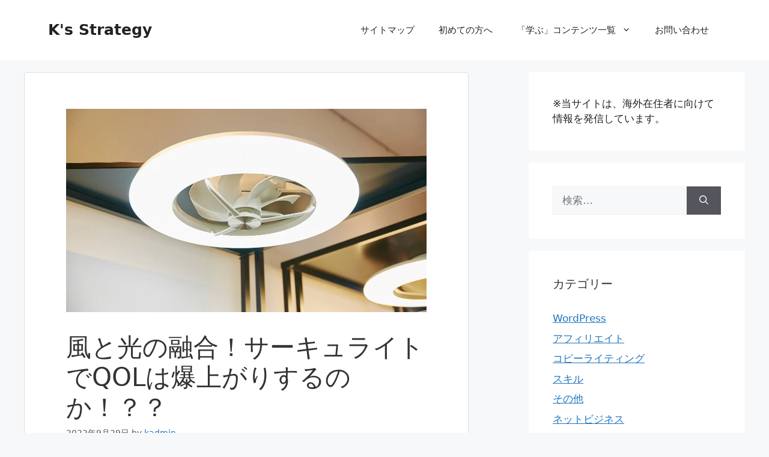

--- FILE ---
content_type: text/html; charset=UTF-8
request_url: https://k-strategy.net/317-2/
body_size: 24295
content:
<!DOCTYPE html><html lang="ja" prefix="og: https://ogp.me/ns#"><head><script data-no-optimize="1">var litespeed_docref=sessionStorage.getItem("litespeed_docref");litespeed_docref&&(Object.defineProperty(document,"referrer",{get:function(){return litespeed_docref}}),sessionStorage.removeItem("litespeed_docref"));</script> <meta charset="UTF-8"> <script data-cfasync="false" data-no-defer="1" data-no-minify="1" data-no-optimize="1">var ewww_webp_supported=!1;function check_webp_feature(A,e){var w;e=void 0!==e?e:function(){},ewww_webp_supported?e(ewww_webp_supported):((w=new Image).onload=function(){ewww_webp_supported=0<w.width&&0<w.height,e&&e(ewww_webp_supported)},w.onerror=function(){e&&e(!1)},w.src="data:image/webp;base64,"+{alpha:"UklGRkoAAABXRUJQVlA4WAoAAAAQAAAAAAAAAAAAQUxQSAwAAAARBxAR/Q9ERP8DAABWUDggGAAAABQBAJ0BKgEAAQAAAP4AAA3AAP7mtQAAAA=="}[A])}check_webp_feature("alpha");</script><script data-cfasync="false" data-no-defer="1" data-no-minify="1" data-no-optimize="1">var Arrive=function(c,w){"use strict";if(c.MutationObserver&&"undefined"!=typeof HTMLElement){var r,a=0,u=(r=HTMLElement.prototype.matches||HTMLElement.prototype.webkitMatchesSelector||HTMLElement.prototype.mozMatchesSelector||HTMLElement.prototype.msMatchesSelector,{matchesSelector:function(e,t){return e instanceof HTMLElement&&r.call(e,t)},addMethod:function(e,t,r){var a=e[t];e[t]=function(){return r.length==arguments.length?r.apply(this,arguments):"function"==typeof a?a.apply(this,arguments):void 0}},callCallbacks:function(e,t){t&&t.options.onceOnly&&1==t.firedElems.length&&(e=[e[0]]);for(var r,a=0;r=e[a];a++)r&&r.callback&&r.callback.call(r.elem,r.elem);t&&t.options.onceOnly&&1==t.firedElems.length&&t.me.unbindEventWithSelectorAndCallback.call(t.target,t.selector,t.callback)},checkChildNodesRecursively:function(e,t,r,a){for(var i,n=0;i=e[n];n++)r(i,t,a)&&a.push({callback:t.callback,elem:i}),0<i.childNodes.length&&u.checkChildNodesRecursively(i.childNodes,t,r,a)},mergeArrays:function(e,t){var r,a={};for(r in e)e.hasOwnProperty(r)&&(a[r]=e[r]);for(r in t)t.hasOwnProperty(r)&&(a[r]=t[r]);return a},toElementsArray:function(e){return e=void 0!==e&&("number"!=typeof e.length||e===c)?[e]:e}}),e=(l.prototype.addEvent=function(e,t,r,a){a={target:e,selector:t,options:r,callback:a,firedElems:[]};return this._beforeAdding&&this._beforeAdding(a),this._eventsBucket.push(a),a},l.prototype.removeEvent=function(e){for(var t,r=this._eventsBucket.length-1;t=this._eventsBucket[r];r--)e(t)&&(this._beforeRemoving&&this._beforeRemoving(t),(t=this._eventsBucket.splice(r,1))&&t.length&&(t[0].callback=null))},l.prototype.beforeAdding=function(e){this._beforeAdding=e},l.prototype.beforeRemoving=function(e){this._beforeRemoving=e},l),t=function(i,n){var o=new e,l=this,s={fireOnAttributesModification:!1};return o.beforeAdding(function(t){var e=t.target;e!==c.document&&e!==c||(e=document.getElementsByTagName("html")[0]);var r=new MutationObserver(function(e){n.call(this,e,t)}),a=i(t.options);r.observe(e,a),t.observer=r,t.me=l}),o.beforeRemoving(function(e){e.observer.disconnect()}),this.bindEvent=function(e,t,r){t=u.mergeArrays(s,t);for(var a=u.toElementsArray(this),i=0;i<a.length;i++)o.addEvent(a[i],e,t,r)},this.unbindEvent=function(){var r=u.toElementsArray(this);o.removeEvent(function(e){for(var t=0;t<r.length;t++)if(this===w||e.target===r[t])return!0;return!1})},this.unbindEventWithSelectorOrCallback=function(r){var a=u.toElementsArray(this),i=r,e="function"==typeof r?function(e){for(var t=0;t<a.length;t++)if((this===w||e.target===a[t])&&e.callback===i)return!0;return!1}:function(e){for(var t=0;t<a.length;t++)if((this===w||e.target===a[t])&&e.selector===r)return!0;return!1};o.removeEvent(e)},this.unbindEventWithSelectorAndCallback=function(r,a){var i=u.toElementsArray(this);o.removeEvent(function(e){for(var t=0;t<i.length;t++)if((this===w||e.target===i[t])&&e.selector===r&&e.callback===a)return!0;return!1})},this},i=new function(){var s={fireOnAttributesModification:!1,onceOnly:!1,existing:!1};function n(e,t,r){return!(!u.matchesSelector(e,t.selector)||(e._id===w&&(e._id=a++),-1!=t.firedElems.indexOf(e._id)))&&(t.firedElems.push(e._id),!0)}var c=(i=new t(function(e){var t={attributes:!1,childList:!0,subtree:!0};return e.fireOnAttributesModification&&(t.attributes=!0),t},function(e,i){e.forEach(function(e){var t=e.addedNodes,r=e.target,a=[];null!==t&&0<t.length?u.checkChildNodesRecursively(t,i,n,a):"attributes"===e.type&&n(r,i)&&a.push({callback:i.callback,elem:r}),u.callCallbacks(a,i)})})).bindEvent;return i.bindEvent=function(e,t,r){t=void 0===r?(r=t,s):u.mergeArrays(s,t);var a=u.toElementsArray(this);if(t.existing){for(var i=[],n=0;n<a.length;n++)for(var o=a[n].querySelectorAll(e),l=0;l<o.length;l++)i.push({callback:r,elem:o[l]});if(t.onceOnly&&i.length)return r.call(i[0].elem,i[0].elem);setTimeout(u.callCallbacks,1,i)}c.call(this,e,t,r)},i},o=new function(){var a={};function i(e,t){return u.matchesSelector(e,t.selector)}var n=(o=new t(function(){return{childList:!0,subtree:!0}},function(e,r){e.forEach(function(e){var t=e.removedNodes,e=[];null!==t&&0<t.length&&u.checkChildNodesRecursively(t,r,i,e),u.callCallbacks(e,r)})})).bindEvent;return o.bindEvent=function(e,t,r){t=void 0===r?(r=t,a):u.mergeArrays(a,t),n.call(this,e,t,r)},o};d(HTMLElement.prototype),d(NodeList.prototype),d(HTMLCollection.prototype),d(HTMLDocument.prototype),d(Window.prototype);var n={};return s(i,n,"unbindAllArrive"),s(o,n,"unbindAllLeave"),n}function l(){this._eventsBucket=[],this._beforeAdding=null,this._beforeRemoving=null}function s(e,t,r){u.addMethod(t,r,e.unbindEvent),u.addMethod(t,r,e.unbindEventWithSelectorOrCallback),u.addMethod(t,r,e.unbindEventWithSelectorAndCallback)}function d(e){e.arrive=i.bindEvent,s(i,e,"unbindArrive"),e.leave=o.bindEvent,s(o,e,"unbindLeave")}}(window,void 0),ewww_webp_supported=!1;function check_webp_feature(e,t){var r;ewww_webp_supported?t(ewww_webp_supported):((r=new Image).onload=function(){ewww_webp_supported=0<r.width&&0<r.height,t(ewww_webp_supported)},r.onerror=function(){t(!1)},r.src="data:image/webp;base64,"+{alpha:"UklGRkoAAABXRUJQVlA4WAoAAAAQAAAAAAAAAAAAQUxQSAwAAAARBxAR/Q9ERP8DAABWUDggGAAAABQBAJ0BKgEAAQAAAP4AAA3AAP7mtQAAAA==",animation:"UklGRlIAAABXRUJQVlA4WAoAAAASAAAAAAAAAAAAQU5JTQYAAAD/////AABBTk1GJgAAAAAAAAAAAAAAAAAAAGQAAABWUDhMDQAAAC8AAAAQBxAREYiI/gcA"}[e])}function ewwwLoadImages(e){if(e){for(var t=document.querySelectorAll(".batch-image img, .image-wrapper a, .ngg-pro-masonry-item a, .ngg-galleria-offscreen-seo-wrapper a"),r=0,a=t.length;r<a;r++)ewwwAttr(t[r],"data-src",t[r].getAttribute("data-webp")),ewwwAttr(t[r],"data-thumbnail",t[r].getAttribute("data-webp-thumbnail"));for(var i=document.querySelectorAll("div.woocommerce-product-gallery__image"),r=0,a=i.length;r<a;r++)ewwwAttr(i[r],"data-thumb",i[r].getAttribute("data-webp-thumb"))}for(var n=document.querySelectorAll("video"),r=0,a=n.length;r<a;r++)ewwwAttr(n[r],"poster",e?n[r].getAttribute("data-poster-webp"):n[r].getAttribute("data-poster-image"));for(var o,l=document.querySelectorAll("img.ewww_webp_lazy_load"),r=0,a=l.length;r<a;r++)e&&(ewwwAttr(l[r],"data-lazy-srcset",l[r].getAttribute("data-lazy-srcset-webp")),ewwwAttr(l[r],"data-srcset",l[r].getAttribute("data-srcset-webp")),ewwwAttr(l[r],"data-lazy-src",l[r].getAttribute("data-lazy-src-webp")),ewwwAttr(l[r],"data-src",l[r].getAttribute("data-src-webp")),ewwwAttr(l[r],"data-orig-file",l[r].getAttribute("data-webp-orig-file")),ewwwAttr(l[r],"data-medium-file",l[r].getAttribute("data-webp-medium-file")),ewwwAttr(l[r],"data-large-file",l[r].getAttribute("data-webp-large-file")),null!=(o=l[r].getAttribute("srcset"))&&!1!==o&&o.includes("R0lGOD")&&ewwwAttr(l[r],"src",l[r].getAttribute("data-lazy-src-webp"))),l[r].className=l[r].className.replace(/\bewww_webp_lazy_load\b/,"");for(var s=document.querySelectorAll(".ewww_webp"),r=0,a=s.length;r<a;r++)e?(ewwwAttr(s[r],"srcset",s[r].getAttribute("data-srcset-webp")),ewwwAttr(s[r],"src",s[r].getAttribute("data-src-webp")),ewwwAttr(s[r],"data-orig-file",s[r].getAttribute("data-webp-orig-file")),ewwwAttr(s[r],"data-medium-file",s[r].getAttribute("data-webp-medium-file")),ewwwAttr(s[r],"data-large-file",s[r].getAttribute("data-webp-large-file")),ewwwAttr(s[r],"data-large_image",s[r].getAttribute("data-webp-large_image")),ewwwAttr(s[r],"data-src",s[r].getAttribute("data-webp-src"))):(ewwwAttr(s[r],"srcset",s[r].getAttribute("data-srcset-img")),ewwwAttr(s[r],"src",s[r].getAttribute("data-src-img"))),s[r].className=s[r].className.replace(/\bewww_webp\b/,"ewww_webp_loaded");window.jQuery&&jQuery.fn.isotope&&jQuery.fn.imagesLoaded&&(jQuery(".fusion-posts-container-infinite").imagesLoaded(function(){jQuery(".fusion-posts-container-infinite").hasClass("isotope")&&jQuery(".fusion-posts-container-infinite").isotope()}),jQuery(".fusion-portfolio:not(.fusion-recent-works) .fusion-portfolio-wrapper").imagesLoaded(function(){jQuery(".fusion-portfolio:not(.fusion-recent-works) .fusion-portfolio-wrapper").isotope()}))}function ewwwWebPInit(e){ewwwLoadImages(e),ewwwNggLoadGalleries(e),document.arrive(".ewww_webp",function(){ewwwLoadImages(e)}),document.arrive(".ewww_webp_lazy_load",function(){ewwwLoadImages(e)}),document.arrive("videos",function(){ewwwLoadImages(e)}),"loading"==document.readyState?document.addEventListener("DOMContentLoaded",ewwwJSONParserInit):("undefined"!=typeof galleries&&ewwwNggParseGalleries(e),ewwwWooParseVariations(e))}function ewwwAttr(e,t,r){null!=r&&!1!==r&&e.setAttribute(t,r)}function ewwwJSONParserInit(){"undefined"!=typeof galleries&&check_webp_feature("alpha",ewwwNggParseGalleries),check_webp_feature("alpha",ewwwWooParseVariations)}function ewwwWooParseVariations(e){if(e)for(var t=document.querySelectorAll("form.variations_form"),r=0,a=t.length;r<a;r++){var i=t[r].getAttribute("data-product_variations"),n=!1;try{for(var o in i=JSON.parse(i))void 0!==i[o]&&void 0!==i[o].image&&(void 0!==i[o].image.src_webp&&(i[o].image.src=i[o].image.src_webp,n=!0),void 0!==i[o].image.srcset_webp&&(i[o].image.srcset=i[o].image.srcset_webp,n=!0),void 0!==i[o].image.full_src_webp&&(i[o].image.full_src=i[o].image.full_src_webp,n=!0),void 0!==i[o].image.gallery_thumbnail_src_webp&&(i[o].image.gallery_thumbnail_src=i[o].image.gallery_thumbnail_src_webp,n=!0),void 0!==i[o].image.thumb_src_webp&&(i[o].image.thumb_src=i[o].image.thumb_src_webp,n=!0));n&&ewwwAttr(t[r],"data-product_variations",JSON.stringify(i))}catch(e){}}}function ewwwNggParseGalleries(e){if(e)for(var t in galleries){var r=galleries[t];galleries[t].images_list=ewwwNggParseImageList(r.images_list)}}function ewwwNggLoadGalleries(e){e&&document.addEventListener("ngg.galleria.themeadded",function(e,t){window.ngg_galleria._create_backup=window.ngg_galleria.create,window.ngg_galleria.create=function(e,t){var r=$(e).data("id");return galleries["gallery_"+r].images_list=ewwwNggParseImageList(galleries["gallery_"+r].images_list),window.ngg_galleria._create_backup(e,t)}})}function ewwwNggParseImageList(e){for(var t in e){var r=e[t];if(void 0!==r["image-webp"]&&(e[t].image=r["image-webp"],delete e[t]["image-webp"]),void 0!==r["thumb-webp"]&&(e[t].thumb=r["thumb-webp"],delete e[t]["thumb-webp"]),void 0!==r.full_image_webp&&(e[t].full_image=r.full_image_webp,delete e[t].full_image_webp),void 0!==r.srcsets)for(var a in r.srcsets)nggSrcset=r.srcsets[a],void 0!==r.srcsets[a+"-webp"]&&(e[t].srcsets[a]=r.srcsets[a+"-webp"],delete e[t].srcsets[a+"-webp"]);if(void 0!==r.full_srcsets)for(var i in r.full_srcsets)nggFSrcset=r.full_srcsets[i],void 0!==r.full_srcsets[i+"-webp"]&&(e[t].full_srcsets[i]=r.full_srcsets[i+"-webp"],delete e[t].full_srcsets[i+"-webp"])}return e}check_webp_feature("alpha",ewwwWebPInit);</script><meta name="viewport" content="width=device-width, initial-scale=1"><title>風と光の融合！サーキュライトでQOLは爆上がりするのか！？？ - K&#039;s Strategy</title><meta name="robots" content="follow, index, max-snippet:-1, max-video-preview:-1, max-image-preview:large"/><link rel="canonical" href="https://k-strategy.net/317-2/" /><meta property="og:locale" content="ja_JP" /><meta property="og:type" content="article" /><meta property="og:title" content="風と光の融合！サーキュライトでQOLは爆上がりするのか！？？ - K&#039;s Strategy" /><meta property="og:description" content="早速ですが皆さんは「サーキュライト」をご存知でしょうか。後ほど詳しく解説しますが、現代人にとってサーキュライト ... &lt;a title=&quot;風と光の融合！サーキュライトでQOLは爆上がりするのか！？？&quot; class=&quot;read-more&quot; href=&quot;https://k-strategy.net/317-2/&quot; aria-label=&quot;風と光の融合！サーキュライトでQOLは爆上がりするのか！？？ についてさらに読む&quot;&gt;Read more&lt;/a&gt;" /><meta property="og:url" content="https://k-strategy.net/317-2/" /><meta property="og:site_name" content="K\\\&#039;s Strategy" /><meta property="article:section" content="雑記" /><meta property="og:updated_time" content="2022-09-29T00:16:12+09:00" /><meta property="og:image" content="https://k-strategy.net/wp-content/uploads/2022/09/風と光の融合！サーキュライトでQOLは爆上がりするのか！？？.jpeg" /><meta property="og:image:secure_url" content="https://k-strategy.net/wp-content/uploads/2022/09/風と光の融合！サーキュライトでQOLは爆上がりするのか！？？.jpeg" /><meta property="og:image:width" content="1184" /><meta property="og:image:height" content="667" /><meta property="og:image:alt" content="風と光の融合！サーキュライトでQOLは爆上がりするのか！？？" /><meta property="og:image:type" content="image/jpeg" /><meta property="article:published_time" content="2022-09-29T00:16:03+09:00" /><meta property="article:modified_time" content="2022-09-29T00:16:12+09:00" /><meta name="twitter:card" content="summary_large_image" /><meta name="twitter:title" content="風と光の融合！サーキュライトでQOLは爆上がりするのか！？？ - K&#039;s Strategy" /><meta name="twitter:description" content="早速ですが皆さんは「サーキュライト」をご存知でしょうか。後ほど詳しく解説しますが、現代人にとってサーキュライト ... &lt;a title=&quot;風と光の融合！サーキュライトでQOLは爆上がりするのか！？？&quot; class=&quot;read-more&quot; href=&quot;https://k-strategy.net/317-2/&quot; aria-label=&quot;風と光の融合！サーキュライトでQOLは爆上がりするのか！？？ についてさらに読む&quot;&gt;Read more&lt;/a&gt;" /><meta name="twitter:site" content="@kadmin" /><meta name="twitter:creator" content="@kadmin" /><meta name="twitter:image" content="https://k-strategy.net/wp-content/uploads/2022/09/風と光の融合！サーキュライトでQOLは爆上がりするのか！？？.jpeg" /><meta name="twitter:label1" content="によって書かれた" /><meta name="twitter:data1" content="kadmin" /><meta name="twitter:label2" content="読む時間" /><meta name="twitter:data2" content="一分未満" /> <script type="application/ld+json" class="rank-math-schema">{"@context":"https://schema.org","@graph":[{"@type":["Person","Organization"],"@id":"https://k-strategy.net/#person","name":"kadmin","sameAs":["https://twitter.com/kadmin"]},{"@type":"WebSite","@id":"https://k-strategy.net/#website","url":"https://k-strategy.net","name":"K\\\\\\'s Strategy","publisher":{"@id":"https://k-strategy.net/#person"},"inLanguage":"ja"},{"@type":"ImageObject","@id":"https://k-strategy.net/wp-content/uploads/2022/09/\u98a8\u3068\u5149\u306e\u878d\u5408\uff01\u30b5\u30fc\u30ad\u30e5\u30e9\u30a4\u30c8\u3066\u3099QOL\u306f\u7206\u4e0a\u304b\u3099\u308a\u3059\u308b\u306e\u304b\uff01\uff1f\uff1f.jpeg","url":"https://k-strategy.net/wp-content/uploads/2022/09/\u98a8\u3068\u5149\u306e\u878d\u5408\uff01\u30b5\u30fc\u30ad\u30e5\u30e9\u30a4\u30c8\u3066\u3099QOL\u306f\u7206\u4e0a\u304b\u3099\u308a\u3059\u308b\u306e\u304b\uff01\uff1f\uff1f.jpeg","width":"1184","height":"667","caption":"\u98a8\u3068\u5149\u306e\u878d\u5408\uff01\u30b5\u30fc\u30ad\u30e5\u30e9\u30a4\u30c8\u3067QOL\u306f\u7206\u4e0a\u304c\u308a\u3059\u308b\u306e\u304b\uff01\uff1f\uff1f","inLanguage":"ja"},{"@type":"BreadcrumbList","@id":"https://k-strategy.net/317-2/#breadcrumb","itemListElement":[{"@type":"ListItem","position":"1","item":{"@id":"https://k-strategy.net","name":"Home"}},{"@type":"ListItem","position":"2","item":{"@id":"https://k-strategy.net/category/%e9%9b%91%e8%a8%98/","name":"\u96d1\u8a18"}},{"@type":"ListItem","position":"3","item":{"@id":"https://k-strategy.net/317-2/","name":"\u98a8\u3068\u5149\u306e\u878d\u5408\uff01\u30b5\u30fc\u30ad\u30e5\u30e9\u30a4\u30c8\u3067QOL\u306f\u7206\u4e0a\u304c\u308a\u3059\u308b\u306e\u304b\uff01\uff1f\uff1f"}}]},{"@type":"WebPage","@id":"https://k-strategy.net/317-2/#webpage","url":"https://k-strategy.net/317-2/","name":"\u98a8\u3068\u5149\u306e\u878d\u5408\uff01\u30b5\u30fc\u30ad\u30e5\u30e9\u30a4\u30c8\u3067QOL\u306f\u7206\u4e0a\u304c\u308a\u3059\u308b\u306e\u304b\uff01\uff1f\uff1f - K&#039;s Strategy","datePublished":"2022-09-29T00:16:03+09:00","dateModified":"2022-09-29T00:16:12+09:00","isPartOf":{"@id":"https://k-strategy.net/#website"},"primaryImageOfPage":{"@id":"https://k-strategy.net/wp-content/uploads/2022/09/\u98a8\u3068\u5149\u306e\u878d\u5408\uff01\u30b5\u30fc\u30ad\u30e5\u30e9\u30a4\u30c8\u3066\u3099QOL\u306f\u7206\u4e0a\u304b\u3099\u308a\u3059\u308b\u306e\u304b\uff01\uff1f\uff1f.jpeg"},"inLanguage":"ja","breadcrumb":{"@id":"https://k-strategy.net/317-2/#breadcrumb"}},{"@type":"Person","@id":"https://k-strategy.net/author/kadmin/","name":"kadmin","url":"https://k-strategy.net/author/kadmin/","image":{"@type":"ImageObject","@id":"https://k-strategy.net/wp-content/litespeed/avatar/65aee3d3e9df930cd148ff9c81096af4.jpg?ver=1768970920","url":"https://k-strategy.net/wp-content/litespeed/avatar/65aee3d3e9df930cd148ff9c81096af4.jpg?ver=1768970920","caption":"kadmin","inLanguage":"ja"},"sameAs":["http://k-strategy.vitaminov.net"]},{"@type":"BlogPosting","headline":"\u98a8\u3068\u5149\u306e\u878d\u5408\uff01\u30b5\u30fc\u30ad\u30e5\u30e9\u30a4\u30c8\u3067QOL\u306f\u7206\u4e0a\u304c\u308a\u3059\u308b\u306e\u304b\uff01\uff1f\uff1f - K&#039;s Strategy","datePublished":"2022-09-29T00:16:03+09:00","dateModified":"2022-09-29T00:16:12+09:00","articleSection":"\u96d1\u8a18","author":{"@id":"https://k-strategy.net/author/kadmin/","name":"kadmin"},"publisher":{"@id":"https://k-strategy.net/#person"},"description":"\u65e9\u901f\u3067\u3059\u304c\u7686\u3055\u3093\u306f\u300c\u30b5\u30fc\u30ad\u30e5\u30e9\u30a4\u30c8\u300d\u3092\u3054\u5b58\u77e5\u3067\u3057\u3087\u3046\u304b\u3002\u5f8c\u307b\u3069\u8a73\u3057\u304f\u89e3\u8aac\u3057\u307e\u3059\u304c\u3001\u73fe\u4ee3\u4eba\u306b\u3068\u3063\u3066\u30b5\u30fc\u30ad\u30e5\u30e9\u30a4\u30c8\u306f\u5fc5\u9700\u54c1\u3068\u3082\u8a00\u3063\u3066\u3082\u904e\u8a00\u3067\u306f\u306a\u3044\u307b\u3069QOL\u7206\u4e0a\u304c\u308a\u306b\u8ca2\u732e\u3057\u3066\u304f\u308c\u307e\u3059\u3002\u306a\u305c\u306a\u3089\u3001\u300c\u90e8\u5c4b\u306e\u3082\u306e\u304c\u6e1b\u3089\u305b\u308b\u300d\u300c\u51b7\u6696\u623f\u304c\u3046\u307e\u304f\u3044\u304f\u300d\u300c\u7bc0\u7d04\u306b\u7e4b\u304c\u308b\u300d\u306a\u3069\u826f\u3044\u3053\u3068\u3065\u304f\u3081\u3060\u304b\u3089\u3067\u3059\u3002\u4eca\u5e74\u306e\u590f\u5834\u3082\u975e\u5e38\u306b\u53b3\u3057\u3044\u6691\u3055\u3067\u51b7\u623f\u306f\u5fc5\u9808\u3067\u3057\u305f\u3002\u3057\u304b\u3057\u3001\u5834\u6240\u306b\u3088\u3063\u3066\u306f\u52b9\u304d\u304c\u30a4\u30de\u30a4\u30c1\u3060\u3063\u305f\u308a\u3001\u9006\u306b\u5bd2\u3059\u304e\u3066\u4ed8\u3051\u305f\u308a\u6d88\u3057\u305f\u308a\u3092\u7e70\u308a\u8fd4\u3057\u3066\u3001\u9006\u306b\u96fb\u6c17\u4ee3\u304c\u304b\u3055\u3093\u3067\u3057\u307e\u3063\u305f\u306a\u3093\u3066\u3053\u3068\u3082\u3042\u308b\u3067\u3057\u3087\u3046\u3002\u305d\u3053\u3067\u4eca\u56de\u306f\u300c\u30b5\u30fc\u30ad\u30e5\u30ec\u30fc\u30bf\u30fc\u300d\u304c\u4e00\u4f53\u4f55\u8005\u306a\u306e\u304b\u3002\u305d\u3057\u3066\u5177\u4f53\u7684\u306b\u3069\u306e\u3088\u3046\u306bQOL\u3092\u7206\u4e0a\u3052\u3057\u3066\u304f\u308c\u308b\u306e\u304b\u3092\u89e3\u8aac\u3057\u3066\u3044\u304d\u307e\u3059\u3002","name":"\u98a8\u3068\u5149\u306e\u878d\u5408\uff01\u30b5\u30fc\u30ad\u30e5\u30e9\u30a4\u30c8\u3067QOL\u306f\u7206\u4e0a\u304c\u308a\u3059\u308b\u306e\u304b\uff01\uff1f\uff1f - K&#039;s Strategy","@id":"https://k-strategy.net/317-2/#richSnippet","isPartOf":{"@id":"https://k-strategy.net/317-2/#webpage"},"image":{"@id":"https://k-strategy.net/wp-content/uploads/2022/09/\u98a8\u3068\u5149\u306e\u878d\u5408\uff01\u30b5\u30fc\u30ad\u30e5\u30e9\u30a4\u30c8\u3066\u3099QOL\u306f\u7206\u4e0a\u304b\u3099\u308a\u3059\u308b\u306e\u304b\uff01\uff1f\uff1f.jpeg"},"inLanguage":"ja","mainEntityOfPage":{"@id":"https://k-strategy.net/317-2/#webpage"}}]}</script> <link rel="alternate" type="application/rss+xml" title="K&#039;s Strategy &raquo; フィード" href="https://k-strategy.net/feed/" /><link rel="alternate" title="oEmbed (JSON)" type="application/json+oembed" href="https://k-strategy.net/wp-json/oembed/1.0/embed?url=https%3A%2F%2Fk-strategy.net%2F317-2%2F" /><link rel="alternate" title="oEmbed (XML)" type="text/xml+oembed" href="https://k-strategy.net/wp-json/oembed/1.0/embed?url=https%3A%2F%2Fk-strategy.net%2F317-2%2F&#038;format=xml" /><style id='wp-img-auto-sizes-contain-inline-css'>img:is([sizes=auto i],[sizes^="auto," i]){contain-intrinsic-size:3000px 1500px}
/*# sourceURL=wp-img-auto-sizes-contain-inline-css */</style><style id="litespeed-ccss">html,body{margin:0;padding:0}body{font-family:'Hiragino Kaku Gothic ProN',Meiryo,Helvetica,Arial,sans-serif;font-size:16px;-webkit-text-size-adjust:100%}img{border-width:0;box-sizing:border-box}.article{font-size:16px;line-height:170%}.article img{max-width:100%;height:auto}.cf:after{content:"";clear:both;display:block}h1,h2,h3{line-height:130%;color:#333}.article h1,.article h2{position:relative;margin-top:35px;margin-bottom:20px}.article h1{margin-top:30px;margin-bottom:20px;font-size:30px;line-height:117%}.article h2{border-left:1px solid #000;margin:40px -29px 20px;padding:25px 30px;font-size:26px}.entry-content{margin-bottom:60px}a{color:#2098a8;word-wrap:break-word}@media screen and (min-width:0){*::-ms-backdrop{left:-55px}*::-ms-backdrop{right:-55px}}ul ul{margin-left:1em}#container{padding:0;margin:0 auto}#header-in,#navi-in,#body-in{width:1070px;margin:0 auto;box-sizing:border-box}#header{margin-bottom:0}#header .alignleft,#header .alignright{margin-bottom:0;width:auto}#header .alignleft{margin-left:30px;margin-right:30px}#header .alignright{height:52px;text-align:right;margin-right:30px;right:0;top:0;position:absolute}#body{margin-top:15px}#main{float:left;box-sizing:border-box;width:740px;padding:20px 29px;border:1px solid #ddd;background-color:#fff;border-radius:4px;margin-bottom:30px;position:relative}#sidebar{float:right;width:300px;margin-bottom:30px}#h-top{min-height:100px;overflow:hidden;background-repeat:no-repeat;background-position:top left;position:relative}#site-title{margin-top:16px;margin-bottom:10px;font-size:30px;line-height:100%}#site-title a{text-decoration:none;color:#222;font-size:30px;font-weight:400}#site-description{color:#777;margin:0;line-height:140%;font-size:15px;margin-right:20px;margin-bottom:10px;font-weight:400}#navi ul{position:relative;clear:both;border:1px solid #ddd;background-color:#f7f7f7;border-radius:3px;margin:0;padding:0;width:100%;box-sizing:border-box}#navi ul ul{box-sizing:content-box}#navi ul>li{float:left;list-style:none;position:relative}#navi ul li a{font-size:14px;display:block;padding:.3em .7em;color:#111;text-decoration:none;z-index:99}#navi ul.sub-menu{display:none;position:absolute;margin-left:0;min-width:200px;border:1px solid #ddd;list-style:none;padding-left:0;z-index:99}#navi .sub-menu li{position:relative;border:none;float:none;height:31px}#container:after,#navi ul:after,.clearfix:after{display:block;visibility:hidden;clear:both;height:0;content:" ";font-size:0}#container,#navi ul,.clearfix{display:block}#searchform{position:relative;margin-top:25px}#s{width:100%;margin-bottom:20px;padding-top:4px;padding-bottom:4px;box-sizing:border-box;height:32px;color:#333}#searchsubmit{position:absolute;width:30px;height:26px;border:none;z-index:0;top:3px;right:3px}#main .post{margin-bottom:59px}.post-meta{margin-bottom:.5em;text-align:right;background-color:#f7f7f7;color:#555;font-size:16px}.post-meta .category{padding-right:.7em}#breadcrumb{margin-bottom:20px;color:#777;font-size:13px}div#breadcrumb div{display:inline}#breadcrumb span.sp{margin:0 10px}#breadcrumb a{text-decoration:none;color:#777}input[type=text]{background-color:#fff;background-image:none;border:1px solid #ccc;border-radius:4px;box-shadow:0 1px 1px rgba(0,0,0,.075) inset;color:#333;font-size:16px;line-height:1.42857;padding:6px 12px;width:100%;box-sizing:border-box}input[type=submit]{display:inline-block;margin-bottom:20px;padding:8px 14px;border:1px solid #777;border-radius:3px;background:#fff;color:#333;text-decoration:none;font-weight:700;line-height:normal}#sidebar h3{margin-bottom:10px;font-size:20px}#sidebar .widget{margin-bottom:45px}.widget_search{margin-bottom:0}#sidebar ul{padding-left:1em;list-style:none}#sidebar li{margin-bottom:8px}#page-top{position:fixed;display:none;right:10px;bottom:10px}#page-top a{color:#fff;padding:7px;text-decoration:none;display:block;text-align:center;background-color:#aaa;line-height:100%;border-radius:4px;font-size:11px}#mobile-menu{display:none}#mobile-menu a{color:#333;padding:4px 8px;text-decoration:none;display:block;text-align:center;line-height:100%;border-radius:3px;position:absolute;right:7px;font-size:15px;margin-top:3px}img.line-btn-img-mini{display:none}img{max-width:100%}@media screen and (max-width:1110px){div#header-in,div#navi-in,div#body-in{width:740px}#site-title{margin-right:30px}div#sidebar{clear:both;float:none;padding:15px;width:auto;position:static!important}#mobile-menu{display:block;position:relative}#header .alignright{display:none}#navi ul{display:none;border:0}#navi ul li{float:none;display:block;height:auto}#navi ul li a{font-size:medium;padding:10px;color:#111}#navi ul.sub-menu{position:relative;width:auto;border-width:0}#navi .sub-menu li{height:auto;padding-left:30px}}@media screen and (min-width:1111px){#navi ul.sub-menu{display:none}}.fa{display:inline-block;font:normal normal normal 14px/1 FontAwesome;font-size:inherit;text-rendering:auto;-webkit-font-smoothing:antialiased;-moz-osx-font-smoothing:grayscale}.fa-2x{font-size:2em}.fa-fw{width:1.28571429em;text-align:center}.fa-home:before{content:"\f015"}.fa-folder:before{content:"\f07b"}.fa-bars:before{content:"\f0c9"}.fa-angle-double-up:before{content:"\f102"}.fa-angle-right:before{content:"\f105"}.red{color:#e50202}#header .alignleft{margin-right:30px;max-width:none}@media screen and (max-width:639px){.article br{display:block}}ul{box-sizing:border-box}:root{--wp--preset--font-size--normal:16px;--wp--preset--font-size--huge:42px}body{--wp--preset--color--black:#000;--wp--preset--color--cyan-bluish-gray:#abb8c3;--wp--preset--color--white:#fff;--wp--preset--color--pale-pink:#f78da7;--wp--preset--color--vivid-red:#cf2e2e;--wp--preset--color--luminous-vivid-orange:#ff6900;--wp--preset--color--luminous-vivid-amber:#fcb900;--wp--preset--color--light-green-cyan:#7bdcb5;--wp--preset--color--vivid-green-cyan:#00d084;--wp--preset--color--pale-cyan-blue:#8ed1fc;--wp--preset--color--vivid-cyan-blue:#0693e3;--wp--preset--color--vivid-purple:#9b51e0;--wp--preset--gradient--vivid-cyan-blue-to-vivid-purple:linear-gradient(135deg,rgba(6,147,227,1) 0%,#9b51e0 100%);--wp--preset--gradient--light-green-cyan-to-vivid-green-cyan:linear-gradient(135deg,#7adcb4 0%,#00d082 100%);--wp--preset--gradient--luminous-vivid-amber-to-luminous-vivid-orange:linear-gradient(135deg,rgba(252,185,0,1) 0%,rgba(255,105,0,1) 100%);--wp--preset--gradient--luminous-vivid-orange-to-vivid-red:linear-gradient(135deg,rgba(255,105,0,1) 0%,#cf2e2e 100%);--wp--preset--gradient--very-light-gray-to-cyan-bluish-gray:linear-gradient(135deg,#eee 0%,#a9b8c3 100%);--wp--preset--gradient--cool-to-warm-spectrum:linear-gradient(135deg,#4aeadc 0%,#9778d1 20%,#cf2aba 40%,#ee2c82 60%,#fb6962 80%,#fef84c 100%);--wp--preset--gradient--blush-light-purple:linear-gradient(135deg,#ffceec 0%,#9896f0 100%);--wp--preset--gradient--blush-bordeaux:linear-gradient(135deg,#fecda5 0%,#fe2d2d 50%,#6b003e 100%);--wp--preset--gradient--luminous-dusk:linear-gradient(135deg,#ffcb70 0%,#c751c0 50%,#4158d0 100%);--wp--preset--gradient--pale-ocean:linear-gradient(135deg,#fff5cb 0%,#b6e3d4 50%,#33a7b5 100%);--wp--preset--gradient--electric-grass:linear-gradient(135deg,#caf880 0%,#71ce7e 100%);--wp--preset--gradient--midnight:linear-gradient(135deg,#020381 0%,#2874fc 100%);--wp--preset--duotone--dark-grayscale:url('#wp-duotone-dark-grayscale');--wp--preset--duotone--grayscale:url('#wp-duotone-grayscale');--wp--preset--duotone--purple-yellow:url('#wp-duotone-purple-yellow');--wp--preset--duotone--blue-red:url('#wp-duotone-blue-red');--wp--preset--duotone--midnight:url('#wp-duotone-midnight');--wp--preset--duotone--magenta-yellow:url('#wp-duotone-magenta-yellow');--wp--preset--duotone--purple-green:url('#wp-duotone-purple-green');--wp--preset--duotone--blue-orange:url('#wp-duotone-blue-orange');--wp--preset--font-size--small:13px;--wp--preset--font-size--medium:20px;--wp--preset--font-size--large:36px;--wp--preset--font-size--x-large:42px;--wp--preset--spacing--20:.44rem;--wp--preset--spacing--30:.67rem;--wp--preset--spacing--40:1rem;--wp--preset--spacing--50:1.5rem;--wp--preset--spacing--60:2.25rem;--wp--preset--spacing--70:3.38rem;--wp--preset--spacing--80:5.06rem}</style><link rel="preload" data-asynced="1" data-optimized="2" as="style" onload="this.onload=null;this.rel='stylesheet'" href="https://k-strategy.net/wp-content/litespeed/ucss/a53ee72b2a72688e107060446cd1d1d0.css?ver=4cf4c" /><script data-optimized="1" type="litespeed/javascript" data-src="https://k-strategy.net/wp-content/plugins/litespeed-cache/assets/js/css_async.min.js"></script> <style id='global-styles-inline-css'>:root{--wp--preset--aspect-ratio--square: 1;--wp--preset--aspect-ratio--4-3: 4/3;--wp--preset--aspect-ratio--3-4: 3/4;--wp--preset--aspect-ratio--3-2: 3/2;--wp--preset--aspect-ratio--2-3: 2/3;--wp--preset--aspect-ratio--16-9: 16/9;--wp--preset--aspect-ratio--9-16: 9/16;--wp--preset--color--black: #000000;--wp--preset--color--cyan-bluish-gray: #abb8c3;--wp--preset--color--white: #ffffff;--wp--preset--color--pale-pink: #f78da7;--wp--preset--color--vivid-red: #cf2e2e;--wp--preset--color--luminous-vivid-orange: #ff6900;--wp--preset--color--luminous-vivid-amber: #fcb900;--wp--preset--color--light-green-cyan: #7bdcb5;--wp--preset--color--vivid-green-cyan: #00d084;--wp--preset--color--pale-cyan-blue: #8ed1fc;--wp--preset--color--vivid-cyan-blue: #0693e3;--wp--preset--color--vivid-purple: #9b51e0;--wp--preset--color--contrast: var(--contrast);--wp--preset--color--contrast-2: var(--contrast-2);--wp--preset--color--contrast-3: var(--contrast-3);--wp--preset--color--base: var(--base);--wp--preset--color--base-2: var(--base-2);--wp--preset--color--base-3: var(--base-3);--wp--preset--color--accent: var(--accent);--wp--preset--gradient--vivid-cyan-blue-to-vivid-purple: linear-gradient(135deg,rgb(6,147,227) 0%,rgb(155,81,224) 100%);--wp--preset--gradient--light-green-cyan-to-vivid-green-cyan: linear-gradient(135deg,rgb(122,220,180) 0%,rgb(0,208,130) 100%);--wp--preset--gradient--luminous-vivid-amber-to-luminous-vivid-orange: linear-gradient(135deg,rgb(252,185,0) 0%,rgb(255,105,0) 100%);--wp--preset--gradient--luminous-vivid-orange-to-vivid-red: linear-gradient(135deg,rgb(255,105,0) 0%,rgb(207,46,46) 100%);--wp--preset--gradient--very-light-gray-to-cyan-bluish-gray: linear-gradient(135deg,rgb(238,238,238) 0%,rgb(169,184,195) 100%);--wp--preset--gradient--cool-to-warm-spectrum: linear-gradient(135deg,rgb(74,234,220) 0%,rgb(151,120,209) 20%,rgb(207,42,186) 40%,rgb(238,44,130) 60%,rgb(251,105,98) 80%,rgb(254,248,76) 100%);--wp--preset--gradient--blush-light-purple: linear-gradient(135deg,rgb(255,206,236) 0%,rgb(152,150,240) 100%);--wp--preset--gradient--blush-bordeaux: linear-gradient(135deg,rgb(254,205,165) 0%,rgb(254,45,45) 50%,rgb(107,0,62) 100%);--wp--preset--gradient--luminous-dusk: linear-gradient(135deg,rgb(255,203,112) 0%,rgb(199,81,192) 50%,rgb(65,88,208) 100%);--wp--preset--gradient--pale-ocean: linear-gradient(135deg,rgb(255,245,203) 0%,rgb(182,227,212) 50%,rgb(51,167,181) 100%);--wp--preset--gradient--electric-grass: linear-gradient(135deg,rgb(202,248,128) 0%,rgb(113,206,126) 100%);--wp--preset--gradient--midnight: linear-gradient(135deg,rgb(2,3,129) 0%,rgb(40,116,252) 100%);--wp--preset--font-size--small: 13px;--wp--preset--font-size--medium: 20px;--wp--preset--font-size--large: 36px;--wp--preset--font-size--x-large: 42px;--wp--preset--spacing--20: 0.44rem;--wp--preset--spacing--30: 0.67rem;--wp--preset--spacing--40: 1rem;--wp--preset--spacing--50: 1.5rem;--wp--preset--spacing--60: 2.25rem;--wp--preset--spacing--70: 3.38rem;--wp--preset--spacing--80: 5.06rem;--wp--preset--shadow--natural: 6px 6px 9px rgba(0, 0, 0, 0.2);--wp--preset--shadow--deep: 12px 12px 50px rgba(0, 0, 0, 0.4);--wp--preset--shadow--sharp: 6px 6px 0px rgba(0, 0, 0, 0.2);--wp--preset--shadow--outlined: 6px 6px 0px -3px rgb(255, 255, 255), 6px 6px rgb(0, 0, 0);--wp--preset--shadow--crisp: 6px 6px 0px rgb(0, 0, 0);}:where(.is-layout-flex){gap: 0.5em;}:where(.is-layout-grid){gap: 0.5em;}body .is-layout-flex{display: flex;}.is-layout-flex{flex-wrap: wrap;align-items: center;}.is-layout-flex > :is(*, div){margin: 0;}body .is-layout-grid{display: grid;}.is-layout-grid > :is(*, div){margin: 0;}:where(.wp-block-columns.is-layout-flex){gap: 2em;}:where(.wp-block-columns.is-layout-grid){gap: 2em;}:where(.wp-block-post-template.is-layout-flex){gap: 1.25em;}:where(.wp-block-post-template.is-layout-grid){gap: 1.25em;}.has-black-color{color: var(--wp--preset--color--black) !important;}.has-cyan-bluish-gray-color{color: var(--wp--preset--color--cyan-bluish-gray) !important;}.has-white-color{color: var(--wp--preset--color--white) !important;}.has-pale-pink-color{color: var(--wp--preset--color--pale-pink) !important;}.has-vivid-red-color{color: var(--wp--preset--color--vivid-red) !important;}.has-luminous-vivid-orange-color{color: var(--wp--preset--color--luminous-vivid-orange) !important;}.has-luminous-vivid-amber-color{color: var(--wp--preset--color--luminous-vivid-amber) !important;}.has-light-green-cyan-color{color: var(--wp--preset--color--light-green-cyan) !important;}.has-vivid-green-cyan-color{color: var(--wp--preset--color--vivid-green-cyan) !important;}.has-pale-cyan-blue-color{color: var(--wp--preset--color--pale-cyan-blue) !important;}.has-vivid-cyan-blue-color{color: var(--wp--preset--color--vivid-cyan-blue) !important;}.has-vivid-purple-color{color: var(--wp--preset--color--vivid-purple) !important;}.has-black-background-color{background-color: var(--wp--preset--color--black) !important;}.has-cyan-bluish-gray-background-color{background-color: var(--wp--preset--color--cyan-bluish-gray) !important;}.has-white-background-color{background-color: var(--wp--preset--color--white) !important;}.has-pale-pink-background-color{background-color: var(--wp--preset--color--pale-pink) !important;}.has-vivid-red-background-color{background-color: var(--wp--preset--color--vivid-red) !important;}.has-luminous-vivid-orange-background-color{background-color: var(--wp--preset--color--luminous-vivid-orange) !important;}.has-luminous-vivid-amber-background-color{background-color: var(--wp--preset--color--luminous-vivid-amber) !important;}.has-light-green-cyan-background-color{background-color: var(--wp--preset--color--light-green-cyan) !important;}.has-vivid-green-cyan-background-color{background-color: var(--wp--preset--color--vivid-green-cyan) !important;}.has-pale-cyan-blue-background-color{background-color: var(--wp--preset--color--pale-cyan-blue) !important;}.has-vivid-cyan-blue-background-color{background-color: var(--wp--preset--color--vivid-cyan-blue) !important;}.has-vivid-purple-background-color{background-color: var(--wp--preset--color--vivid-purple) !important;}.has-black-border-color{border-color: var(--wp--preset--color--black) !important;}.has-cyan-bluish-gray-border-color{border-color: var(--wp--preset--color--cyan-bluish-gray) !important;}.has-white-border-color{border-color: var(--wp--preset--color--white) !important;}.has-pale-pink-border-color{border-color: var(--wp--preset--color--pale-pink) !important;}.has-vivid-red-border-color{border-color: var(--wp--preset--color--vivid-red) !important;}.has-luminous-vivid-orange-border-color{border-color: var(--wp--preset--color--luminous-vivid-orange) !important;}.has-luminous-vivid-amber-border-color{border-color: var(--wp--preset--color--luminous-vivid-amber) !important;}.has-light-green-cyan-border-color{border-color: var(--wp--preset--color--light-green-cyan) !important;}.has-vivid-green-cyan-border-color{border-color: var(--wp--preset--color--vivid-green-cyan) !important;}.has-pale-cyan-blue-border-color{border-color: var(--wp--preset--color--pale-cyan-blue) !important;}.has-vivid-cyan-blue-border-color{border-color: var(--wp--preset--color--vivid-cyan-blue) !important;}.has-vivid-purple-border-color{border-color: var(--wp--preset--color--vivid-purple) !important;}.has-vivid-cyan-blue-to-vivid-purple-gradient-background{background: var(--wp--preset--gradient--vivid-cyan-blue-to-vivid-purple) !important;}.has-light-green-cyan-to-vivid-green-cyan-gradient-background{background: var(--wp--preset--gradient--light-green-cyan-to-vivid-green-cyan) !important;}.has-luminous-vivid-amber-to-luminous-vivid-orange-gradient-background{background: var(--wp--preset--gradient--luminous-vivid-amber-to-luminous-vivid-orange) !important;}.has-luminous-vivid-orange-to-vivid-red-gradient-background{background: var(--wp--preset--gradient--luminous-vivid-orange-to-vivid-red) !important;}.has-very-light-gray-to-cyan-bluish-gray-gradient-background{background: var(--wp--preset--gradient--very-light-gray-to-cyan-bluish-gray) !important;}.has-cool-to-warm-spectrum-gradient-background{background: var(--wp--preset--gradient--cool-to-warm-spectrum) !important;}.has-blush-light-purple-gradient-background{background: var(--wp--preset--gradient--blush-light-purple) !important;}.has-blush-bordeaux-gradient-background{background: var(--wp--preset--gradient--blush-bordeaux) !important;}.has-luminous-dusk-gradient-background{background: var(--wp--preset--gradient--luminous-dusk) !important;}.has-pale-ocean-gradient-background{background: var(--wp--preset--gradient--pale-ocean) !important;}.has-electric-grass-gradient-background{background: var(--wp--preset--gradient--electric-grass) !important;}.has-midnight-gradient-background{background: var(--wp--preset--gradient--midnight) !important;}.has-small-font-size{font-size: var(--wp--preset--font-size--small) !important;}.has-medium-font-size{font-size: var(--wp--preset--font-size--medium) !important;}.has-large-font-size{font-size: var(--wp--preset--font-size--large) !important;}.has-x-large-font-size{font-size: var(--wp--preset--font-size--x-large) !important;}
/*# sourceURL=global-styles-inline-css */</style><style id='classic-theme-styles-inline-css'>/*! This file is auto-generated */
.wp-block-button__link{color:#fff;background-color:#32373c;border-radius:9999px;box-shadow:none;text-decoration:none;padding:calc(.667em + 2px) calc(1.333em + 2px);font-size:1.125em}.wp-block-file__button{background:#32373c;color:#fff;text-decoration:none}
/*# sourceURL=/wp-includes/css/classic-themes.min.css */</style><style id='generate-style-inline-css'>body{background-color:var(--base-2);color:var(--contrast);}a{color:var(--accent);}a{text-decoration:underline;}.entry-title a, .site-branding a, a.button, .wp-block-button__link, .main-navigation a{text-decoration:none;}a:hover, a:focus, a:active{color:var(--contrast);}.wp-block-group__inner-container{max-width:1200px;margin-left:auto;margin-right:auto;}:root{--contrast:#222222;--contrast-2:#575760;--contrast-3:#b2b2be;--base:#f0f0f0;--base-2:#f7f8f9;--base-3:#ffffff;--accent:#1e73be;}:root .has-contrast-color{color:var(--contrast);}:root .has-contrast-background-color{background-color:var(--contrast);}:root .has-contrast-2-color{color:var(--contrast-2);}:root .has-contrast-2-background-color{background-color:var(--contrast-2);}:root .has-contrast-3-color{color:var(--contrast-3);}:root .has-contrast-3-background-color{background-color:var(--contrast-3);}:root .has-base-color{color:var(--base);}:root .has-base-background-color{background-color:var(--base);}:root .has-base-2-color{color:var(--base-2);}:root .has-base-2-background-color{background-color:var(--base-2);}:root .has-base-3-color{color:var(--base-3);}:root .has-base-3-background-color{background-color:var(--base-3);}:root .has-accent-color{color:var(--accent);}:root .has-accent-background-color{background-color:var(--accent);}.top-bar{background-color:#636363;color:#ffffff;}.top-bar a{color:#ffffff;}.top-bar a:hover{color:#303030;}.site-header{background-color:var(--base-3);}.main-title a,.main-title a:hover{color:var(--contrast);}.site-description{color:var(--contrast-2);}.mobile-menu-control-wrapper .menu-toggle,.mobile-menu-control-wrapper .menu-toggle:hover,.mobile-menu-control-wrapper .menu-toggle:focus,.has-inline-mobile-toggle #site-navigation.toggled{background-color:rgba(0, 0, 0, 0.02);}.main-navigation,.main-navigation ul ul{background-color:var(--base-3);}.main-navigation .main-nav ul li a, .main-navigation .menu-toggle, .main-navigation .menu-bar-items{color:var(--contrast);}.main-navigation .main-nav ul li:not([class*="current-menu-"]):hover > a, .main-navigation .main-nav ul li:not([class*="current-menu-"]):focus > a, .main-navigation .main-nav ul li.sfHover:not([class*="current-menu-"]) > a, .main-navigation .menu-bar-item:hover > a, .main-navigation .menu-bar-item.sfHover > a{color:var(--accent);}button.menu-toggle:hover,button.menu-toggle:focus{color:var(--contrast);}.main-navigation .main-nav ul li[class*="current-menu-"] > a{color:var(--accent);}.navigation-search input[type="search"],.navigation-search input[type="search"]:active, .navigation-search input[type="search"]:focus, .main-navigation .main-nav ul li.search-item.active > a, .main-navigation .menu-bar-items .search-item.active > a{color:var(--accent);}.main-navigation ul ul{background-color:var(--base);}.separate-containers .inside-article, .separate-containers .comments-area, .separate-containers .page-header, .one-container .container, .separate-containers .paging-navigation, .inside-page-header{background-color:var(--base-3);}.entry-title a{color:var(--contrast);}.entry-title a:hover{color:var(--contrast-2);}.entry-meta{color:var(--contrast-2);}.sidebar .widget{background-color:var(--base-3);}.footer-widgets{background-color:var(--base-3);}.site-info{background-color:var(--base-3);}input[type="text"],input[type="email"],input[type="url"],input[type="password"],input[type="search"],input[type="tel"],input[type="number"],textarea,select{color:var(--contrast);background-color:var(--base-2);border-color:var(--base);}input[type="text"]:focus,input[type="email"]:focus,input[type="url"]:focus,input[type="password"]:focus,input[type="search"]:focus,input[type="tel"]:focus,input[type="number"]:focus,textarea:focus,select:focus{color:var(--contrast);background-color:var(--base-2);border-color:var(--contrast-3);}button,html input[type="button"],input[type="reset"],input[type="submit"],a.button,a.wp-block-button__link:not(.has-background){color:#ffffff;background-color:#55555e;}button:hover,html input[type="button"]:hover,input[type="reset"]:hover,input[type="submit"]:hover,a.button:hover,button:focus,html input[type="button"]:focus,input[type="reset"]:focus,input[type="submit"]:focus,a.button:focus,a.wp-block-button__link:not(.has-background):active,a.wp-block-button__link:not(.has-background):focus,a.wp-block-button__link:not(.has-background):hover{color:#ffffff;background-color:#3f4047;}a.generate-back-to-top{background-color:rgba( 0,0,0,0.4 );color:#ffffff;}a.generate-back-to-top:hover,a.generate-back-to-top:focus{background-color:rgba( 0,0,0,0.6 );color:#ffffff;}:root{--gp-search-modal-bg-color:var(--base-3);--gp-search-modal-text-color:var(--contrast);--gp-search-modal-overlay-bg-color:rgba(0,0,0,0.2);}@media (max-width: 768px){.main-navigation .menu-bar-item:hover > a, .main-navigation .menu-bar-item.sfHover > a{background:none;color:var(--contrast);}}.nav-below-header .main-navigation .inside-navigation.grid-container, .nav-above-header .main-navigation .inside-navigation.grid-container{padding:0px 20px 0px 20px;}.site-main .wp-block-group__inner-container{padding:40px;}.separate-containers .paging-navigation{padding-top:20px;padding-bottom:20px;}.entry-content .alignwide, body:not(.no-sidebar) .entry-content .alignfull{margin-left:-40px;width:calc(100% + 80px);max-width:calc(100% + 80px);}.rtl .menu-item-has-children .dropdown-menu-toggle{padding-left:20px;}.rtl .main-navigation .main-nav ul li.menu-item-has-children > a{padding-right:20px;}@media (max-width:768px){.separate-containers .inside-article, .separate-containers .comments-area, .separate-containers .page-header, .separate-containers .paging-navigation, .one-container .site-content, .inside-page-header{padding:30px;}.site-main .wp-block-group__inner-container{padding:30px;}.inside-top-bar{padding-right:30px;padding-left:30px;}.inside-header{padding-right:30px;padding-left:30px;}.widget-area .widget{padding-top:30px;padding-right:30px;padding-bottom:30px;padding-left:30px;}.footer-widgets-container{padding-top:30px;padding-right:30px;padding-bottom:30px;padding-left:30px;}.inside-site-info{padding-right:30px;padding-left:30px;}.entry-content .alignwide, body:not(.no-sidebar) .entry-content .alignfull{margin-left:-30px;width:calc(100% + 60px);max-width:calc(100% + 60px);}.one-container .site-main .paging-navigation{margin-bottom:20px;}}/* End cached CSS */.is-right-sidebar{width:30%;}.is-left-sidebar{width:30%;}.site-content .content-area{width:70%;}@media (max-width: 768px){.main-navigation .menu-toggle,.sidebar-nav-mobile:not(#sticky-placeholder){display:block;}.main-navigation ul,.gen-sidebar-nav,.main-navigation:not(.slideout-navigation):not(.toggled) .main-nav > ul,.has-inline-mobile-toggle #site-navigation .inside-navigation > *:not(.navigation-search):not(.main-nav){display:none;}.nav-align-right .inside-navigation,.nav-align-center .inside-navigation{justify-content:space-between;}.has-inline-mobile-toggle .mobile-menu-control-wrapper{display:flex;flex-wrap:wrap;}.has-inline-mobile-toggle .inside-header{flex-direction:row;text-align:left;flex-wrap:wrap;}.has-inline-mobile-toggle .header-widget,.has-inline-mobile-toggle #site-navigation{flex-basis:100%;}.nav-float-left .has-inline-mobile-toggle #site-navigation{order:10;}}
.dynamic-author-image-rounded{border-radius:100%;}.dynamic-featured-image, .dynamic-author-image{vertical-align:middle;}.one-container.blog .dynamic-content-template:not(:last-child), .one-container.archive .dynamic-content-template:not(:last-child){padding-bottom:0px;}.dynamic-entry-excerpt > p:last-child{margin-bottom:0px;}
/*# sourceURL=generate-style-inline-css */</style><style id='generateblocks-inline-css'>:root{--gb-container-width:1200px;}.gb-container .wp-block-image img{vertical-align:middle;}.gb-grid-wrapper .wp-block-image{margin-bottom:0;}.gb-highlight{background:none;}.gb-shape{line-height:0;}
/*# sourceURL=generateblocks-inline-css */</style><link rel="https://api.w.org/" href="https://k-strategy.net/wp-json/" /><link rel="alternate" title="JSON" type="application/json" href="https://k-strategy.net/wp-json/wp/v2/posts/317" /><link rel="EditURI" type="application/rsd+xml" title="RSD" href="https://k-strategy.net/xmlrpc.php?rsd" /><meta name="generator" content="WordPress 6.9" /><link rel='shortlink' href='https://k-strategy.net/?p=317' /><style>.wp-block-gallery.is-cropped .blocks-gallery-item picture{height:100%;width:100%;}</style></head><body class="wp-singular post-template-default single single-post postid-317 single-format-standard wp-embed-responsive wp-theme-generatepress post-image-above-header post-image-aligned-center sticky-menu-fade right-sidebar nav-float-right separate-containers header-aligned-left dropdown-hover featured-image-active" itemtype="https://schema.org/Blog" itemscope>
<a class="screen-reader-text skip-link" href="#content" title="コンテンツへスキップ">コンテンツへスキップ</a><header class="site-header has-inline-mobile-toggle" id="masthead" aria-label="サイト"  itemtype="https://schema.org/WPHeader" itemscope><div class="inside-header grid-container"><div class="site-branding"><p class="main-title" itemprop="headline">
<a href="https://k-strategy.net/" rel="home">K&#039;s Strategy</a></p></div><nav class="main-navigation mobile-menu-control-wrapper" id="mobile-menu-control-wrapper" aria-label="モバイル切り替え">
<button data-nav="site-navigation" class="menu-toggle" aria-controls="primary-menu" aria-expanded="false">
<span class="gp-icon icon-menu-bars"><svg viewBox="0 0 512 512" aria-hidden="true" xmlns="http://www.w3.org/2000/svg" width="1em" height="1em"><path d="M0 96c0-13.255 10.745-24 24-24h464c13.255 0 24 10.745 24 24s-10.745 24-24 24H24c-13.255 0-24-10.745-24-24zm0 160c0-13.255 10.745-24 24-24h464c13.255 0 24 10.745 24 24s-10.745 24-24 24H24c-13.255 0-24-10.745-24-24zm0 160c0-13.255 10.745-24 24-24h464c13.255 0 24 10.745 24 24s-10.745 24-24 24H24c-13.255 0-24-10.745-24-24z" /></svg><svg viewBox="0 0 512 512" aria-hidden="true" xmlns="http://www.w3.org/2000/svg" width="1em" height="1em"><path d="M71.029 71.029c9.373-9.372 24.569-9.372 33.942 0L256 222.059l151.029-151.03c9.373-9.372 24.569-9.372 33.942 0 9.372 9.373 9.372 24.569 0 33.942L289.941 256l151.03 151.029c9.372 9.373 9.372 24.569 0 33.942-9.373 9.372-24.569 9.372-33.942 0L256 289.941l-151.029 151.03c-9.373 9.372-24.569 9.372-33.942 0-9.372-9.373-9.372-24.569 0-33.942L222.059 256 71.029 104.971c-9.372-9.373-9.372-24.569 0-33.942z" /></svg></span><span class="screen-reader-text">メニュー</span>		</button></nav><nav class="main-navigation sub-menu-right" id="site-navigation" aria-label="プライマリ"  itemtype="https://schema.org/SiteNavigationElement" itemscope><div class="inside-navigation grid-container">
<button class="menu-toggle" aria-controls="primary-menu" aria-expanded="false">
<span class="gp-icon icon-menu-bars"><svg viewBox="0 0 512 512" aria-hidden="true" xmlns="http://www.w3.org/2000/svg" width="1em" height="1em"><path d="M0 96c0-13.255 10.745-24 24-24h464c13.255 0 24 10.745 24 24s-10.745 24-24 24H24c-13.255 0-24-10.745-24-24zm0 160c0-13.255 10.745-24 24-24h464c13.255 0 24 10.745 24 24s-10.745 24-24 24H24c-13.255 0-24-10.745-24-24zm0 160c0-13.255 10.745-24 24-24h464c13.255 0 24 10.745 24 24s-10.745 24-24 24H24c-13.255 0-24-10.745-24-24z" /></svg><svg viewBox="0 0 512 512" aria-hidden="true" xmlns="http://www.w3.org/2000/svg" width="1em" height="1em"><path d="M71.029 71.029c9.373-9.372 24.569-9.372 33.942 0L256 222.059l151.029-151.03c9.373-9.372 24.569-9.372 33.942 0 9.372 9.373 9.372 24.569 0 33.942L289.941 256l151.03 151.029c9.372 9.373 9.372 24.569 0 33.942-9.373 9.372-24.569 9.372-33.942 0L256 289.941l-151.029 151.03c-9.373 9.372-24.569 9.372-33.942 0-9.372-9.373-9.372-24.569 0-33.942L222.059 256 71.029 104.971c-9.372-9.373-9.372-24.569 0-33.942z" /></svg></span><span class="screen-reader-text">メニュー</span>				</button><div id="primary-menu" class="main-nav"><ul id="menu-mn" class=" menu sf-menu"><li id="menu-item-195" class="menu-item menu-item-type-post_type menu-item-object-page menu-item-195"><a href="https://k-strategy.net/sitemap/">サイトマップ</a></li><li id="menu-item-196" class="menu-item menu-item-type-custom menu-item-object-custom menu-item-196"><a href="/netbusiness-first.html">初めての方へ</a></li><li id="menu-item-197" class="menu-item menu-item-type-post_type menu-item-object-page menu-item-has-children menu-item-197"><a href="https://k-strategy.net/knowledge-1/">「学ぶ」コンテンツ一覧<span role="presentation" class="dropdown-menu-toggle"><span class="gp-icon icon-arrow"><svg viewBox="0 0 330 512" aria-hidden="true" xmlns="http://www.w3.org/2000/svg" width="1em" height="1em"><path d="M305.913 197.085c0 2.266-1.133 4.815-2.833 6.514L171.087 335.593c-1.7 1.7-4.249 2.832-6.515 2.832s-4.815-1.133-6.515-2.832L26.064 203.599c-1.7-1.7-2.832-4.248-2.832-6.514s1.132-4.816 2.832-6.515l14.162-14.163c1.7-1.699 3.966-2.832 6.515-2.832 2.266 0 4.815 1.133 6.515 2.832l111.316 111.317 111.316-111.317c1.7-1.699 4.249-2.832 6.515-2.832s4.815 1.133 6.515 2.832l14.162 14.163c1.7 1.7 2.833 4.249 2.833 6.515z" /></svg></span></span></a><ul class="sub-menu"><li id="menu-item-198" class="menu-item menu-item-type-post_type menu-item-object-page menu-item-198"><a href="https://k-strategy.net/contents-1/">「稼ぐ」コンテンツ一覧</a></li><li id="menu-item-199" class="menu-item menu-item-type-post_type menu-item-object-page menu-item-199"><a href="https://k-strategy.net/knowledge-1/">「学ぶ」コンテンツ一覧</a></li></ul></li><li id="menu-item-549" class="menu-item menu-item-type-post_type menu-item-object-page menu-item-549"><a href="https://k-strategy.net/contact-1/">お問い合わせ</a></li></ul></div></div></nav></div></header><div class="site grid-container container hfeed" id="page"><div class="site-content" id="content"><div class="content-area" id="primary"><main class="site-main" id="main"><article id="post-317" class="post-317 post type-post status-publish format-standard has-post-thumbnail hentry category-3" itemtype="https://schema.org/CreativeWork" itemscope><div class="inside-article"><div class="featured-image  page-header-image-single ">
<picture><source srcset="https://k-strategy.net/wp-content/uploads/2022/09/風と光の融合！サーキュライトでQOLは爆上がりするのか！？？.jpeg.webp"  type="image/webp"><img data-lazyloaded="1" src="[data-uri]" width="1184" height="667" data-src="https://k-strategy.net/wp-content/uploads/2022/09/風と光の融合！サーキュライトでQOLは爆上がりするのか！？？.jpeg.webp" class="attachment-full size-full" alt="風と光の融合！サーキュライトでQOLは爆上がりするのか！？？" itemprop="image" decoding="async" fetchpriority="high" data-srcset="https://k-strategy.net/wp-content/uploads/2022/09/風と光の融合！サーキュライトでQOLは爆上がりするのか！？？.jpeg.webp 1184w, https://k-strategy.net/wp-content/uploads/2022/09/風と光の融合！サーキュライトでQOLは爆上がりするのか！？？-300x169.jpeg.webp 300w, https://k-strategy.net/wp-content/uploads/2022/09/風と光の融合！サーキュライトでQOLは爆上がりするのか！？？-1024x577.jpeg.webp 1024w, https://k-strategy.net/wp-content/uploads/2022/09/風と光の融合！サーキュライトでQOLは爆上がりするのか！？？-768x433.jpeg.webp 768w, https://k-strategy.net/wp-content/uploads/2022/09/風と光の融合！サーキュライトでQOLは爆上がりするのか！？？-320x180.jpeg.webp 320w" data-sizes="(max-width: 1184px) 100vw, 1184px" title="風と光の融合！サーキュライトでQOLは爆上がりするのか！？？ 1" data-eio="p"></picture></div><header class="entry-header"><h1 class="entry-title" itemprop="headline">風と光の融合！サーキュライトでQOLは爆上がりするのか！？？</h1><div class="entry-meta">
<span class="posted-on"><time class="entry-date published" datetime="2022-09-29T00:16:03+09:00" itemprop="datePublished">2022年9月29日</time></span> <span class="byline">by <span class="author vcard" itemprop="author" itemtype="https://schema.org/Person" itemscope><a class="url fn n" href="https://k-strategy.net/author/kadmin/" title="kadmin のすべての投稿を表示" rel="author" itemprop="url"><span class="author-name" itemprop="name">kadmin</span></a></span></span></div></header><div class="entry-content" itemprop="text"><p>早速ですが皆さんは「サーキュライト」をご存知でしょうか。後ほど詳しく解説しますが、現代人にとってサーキュライトは必需品とも言っても過言ではないほどQOL爆上がりに貢献してくれます。なぜなら、「部屋のものが減らせる」「冷暖房がうまくいく」「節約に繋がる」など良いことづくめだからです。今年の夏場も非常に厳しい暑さで冷房は必須でした。しかし、場所によっては効きがイマイチだったり、逆に寒すぎて付けたり消したりを繰り返して、逆に電気代がかさんでしまったなんてこともあるでしょう。そこで今回は「サーキュレーター」が一体何者なのか。そして具体的にどのようにQOLを爆上げしてくれるのかを解説していきます。</p><h2>QOLについて</h2><p>QOLとはQuality of life（クオリティ オブ ライフ）の頭文字を取ったもので、和訳すると「生活の質」「生命の質」などとなります。QOLの定義は多種多様で、現時点で厳密なものはありません。しかし、評価基準としてWHOが発表した6つの領域があります。</p><ul><li>身体的領域</li><li>心理的領域</li><li>自立のレベル</li><li>社会的関係</li><li>生活環境</li><li>精神性/宗教/信念</li></ul><p>このようにQOLには様々な指標があり、人によって向上させたい部分や、外的に向上していく部分は異なります。</p><h2>一般的な卓上扇風機について</h2><p>本題のQOL向上サーキュライトの解説に入る前に、一般的な卓上扇風機について解説しておきます。お持ちの方も中にはいらっしゃるかもしれませんが、一般的な家庭用扇風機などより小型で、自宅や会社などのデスク周りで活躍します。種類も多種多様で、設置方法で見ると「置き型」や「クリップ型」といったものがあります。また、機能面で見ると「首が回る機能」や「風向きを固定する」機能などがあります。給電方法にも違いがあり、「コンセント」に電源を差し込む通常のタイプはもちろん、パソコンなどから給電する「USB式」もあります。最近では見かける機会も多くなった卓上扇風機ですが、実はその種類も多彩になってきているのです。</p><h2>【何が違う？】サーキュライトとは？</h2><p>では、本題のQOLを爆上げしてくれるサーキュライトについての解説に移ります。サーキュライトとは、「サーキュレーター」＋「ライト（LED照明）」が一体化したものです。その名の通りでライトをつけると風が送り込まれる仕組みとなっており、まさに「光と風の融合」です。季節によってその効果は実感でき、夏は天井の熱気を拡散し、冬は床の冷気を吸い上げてという風に天井に設置することで循環効率がアップします。また、床に置かない分場所も取りません。また、同時に明るさの調節も10段階程度まで可能です。</p><h2>サーキュライトで爆上がり！QOL上昇の秘密3選</h2><p>サーキュライトを使用することでQOL、つまり生活の質はなぜ向上するのでしょうか。その秘密を3つ今回はご紹介します。</p><h3>【その1】取り付けが楽</h3><p>まず一つ目は「取り付けが非常に楽」な点です。ライトとサーキュレーターが一体化していることもあり、2種類の装置を一つの場所にまとめて取り付けることができるのは魅力的です。本来のサーキュレーターのみであれば大きいものだと持ち運びが大変なケースもありますから、ここはありがたいですね。さらに取り付け方も、基本的なLED照明器具の取り付け方法と変わらないので難しくもありません。最近製品だと、軽量化を実現しているものも多く出回っているので1~2kg程度でそれほど重量もありません。こういったことから取り付けにかかる手間が省けると言えるでしょう。</p><h3>【その2】豊富な照明がリモコン一つで！</h3><p>二つ目は「バラエティ豊富な照明がリモコン操作一つで簡単に行える」点です。サーキュレーターと一体になってるということで、「照明にはそれほど力を入れてないのではないか？」と思われる方もいるでしょう。しかし、全くそんなことはありません。むしろ、各々の機能が独立しているため、ライトのみで利用することも可能です。照明部分に限ると色(調色)は5段階、明るさ(調光)は色温度ごとに7段階で調整可能です。常夜灯のパターンも切り替えできるので夜の読書時間などにも最適です。これらの操作がリモコン一つで可能なので、「プライベートタイム」「仕事タイム」「睡眠タイム」どんな状況でも気軽に活用いただけます。</p><h3>【その3】空気循環が効率的に</h3><p>最後は「空気を効率的に循環させることができる」点です。サーキュライトは天井から空気を循環させるため、全体の空気を無駄なくかき混ぜます。冷暖房がうまくいかない原因として暖かい空気が上に、冷たい空気が下に行ってしまうことが挙げられます。そこで、夏は冷たい空気をすくいあげ、反対に冬は暖かい空気を足元に送り込むようにすることがサーキュライトには可能です。このように無駄なく空気を循環させることで、冷暖房などの電気代節約にも繋がりますし、睡眠の質の向上にも繋がります。まさにQOL爆上がり状態です。</p><h2>最後に</h2><p>いかがでしたでしょうか。ようやく夏が終わりを迎え、次は厳しい冬場を迎えます。暖かいLED照明に包まれながら、無駄なく部屋を温める際に是非活用してみてはいかがでしょうか。</p></div><footer class="entry-meta" aria-label="エントリーメタ">
<span class="cat-links"><span class="gp-icon icon-categories"><svg viewBox="0 0 512 512" aria-hidden="true" xmlns="http://www.w3.org/2000/svg" width="1em" height="1em"><path d="M0 112c0-26.51 21.49-48 48-48h110.014a48 48 0 0143.592 27.907l12.349 26.791A16 16 0 00228.486 128H464c26.51 0 48 21.49 48 48v224c0 26.51-21.49 48-48 48H48c-26.51 0-48-21.49-48-48V112z" /></svg></span><span class="screen-reader-text">カテゴリー </span><a href="https://k-strategy.net/category/%e9%9b%91%e8%a8%98/" rel="category tag">雑記</a></span></footer></div></article></main></div><div class="widget-area sidebar is-right-sidebar" id="right-sidebar"><div class="inside-right-sidebar"><aside id="text-4" class="widget inner-padding widget_text"><div class="textwidget"><p>※当サイトは、海外在住者に向けて情報を発信しています。</p></div></aside><aside id="search-2" class="widget inner-padding widget_search"><form method="get" class="search-form" action="https://k-strategy.net/">
<label>
<span class="screen-reader-text">検索:</span>
<input type="search" class="search-field" placeholder="検索&hellip;" value="" name="s" title="検索:">
</label>
<button class="search-submit" aria-label="検索"><span class="gp-icon icon-search"><svg viewBox="0 0 512 512" aria-hidden="true" xmlns="http://www.w3.org/2000/svg" width="1em" height="1em"><path fill-rule="evenodd" clip-rule="evenodd" d="M208 48c-88.366 0-160 71.634-160 160s71.634 160 160 160 160-71.634 160-160S296.366 48 208 48zM0 208C0 93.125 93.125 0 208 0s208 93.125 208 208c0 48.741-16.765 93.566-44.843 129.024l133.826 134.018c9.366 9.379 9.355 24.575-.025 33.941-9.379 9.366-24.575 9.355-33.941-.025L337.238 370.987C301.747 399.167 256.839 416 208 416 93.125 416 0 322.875 0 208z" /></svg></span></button></form></aside><aside id="categories-2" class="widget inner-padding widget_categories"><h2 class="widget-title">カテゴリー</h2><ul><li class="cat-item cat-item-17"><a href="https://k-strategy.net/category/wordpress/">WordPress</a></li><li class="cat-item cat-item-5"><a href="https://k-strategy.net/category/%e3%82%a2%e3%83%95%e3%82%a3%e3%83%aa%e3%82%a8%e3%82%a4%e3%83%88/">アフィリエイト</a></li><li class="cat-item cat-item-4"><a href="https://k-strategy.net/category/%e3%82%b3%e3%83%94%e3%83%bc%e3%83%a9%e3%82%a4%e3%83%86%e3%82%a3%e3%83%b3%e3%82%b0/">コピーライティング</a></li><li class="cat-item cat-item-12"><a href="https://k-strategy.net/category/%e3%82%b9%e3%82%ad%e3%83%ab/">スキル</a></li><li class="cat-item cat-item-19"><a href="https://k-strategy.net/category/abroad/">その他</a></li><li class="cat-item cat-item-6"><a href="https://k-strategy.net/category/%e3%83%8d%e3%83%83%e3%83%88%e3%83%93%e3%82%b8%e3%83%8d%e3%82%b9/">ネットビジネス</a></li><li class="cat-item cat-item-10"><a href="https://k-strategy.net/category/%e3%83%96%e3%83%ad%e3%82%b0/">ブログ</a></li><li class="cat-item cat-item-11"><a href="https://k-strategy.net/category/%e3%83%9e%e3%83%bc%e3%82%b1%e3%83%86%e3%82%a3%e3%83%b3%e3%82%b0-1/">マーケティング</a></li><li class="cat-item cat-item-7"><a href="https://k-strategy.net/category/%e3%83%9e%e3%82%a4%e3%83%b3%e3%83%89%e3%82%bb%e3%83%83%e3%83%88/">マインドセット</a></li><li class="cat-item cat-item-15"><a href="https://k-strategy.net/category/%e3%83%a1%e3%83%bc%e3%83%ab%e3%83%9e%e3%82%ac%e3%82%b8%e3%83%b3/">メールマガジン</a></li><li class="cat-item cat-item-16"><a href="https://k-strategy.net/category/%e5%88%9d%e3%82%81%e3%81%a6%e3%81%ae%e6%96%b9%e3%81%b8-1/">初めての方へ</a></li><li class="cat-item cat-item-13"><a href="https://k-strategy.net/category/%e5%bf%83%e7%90%86%e5%ad%a6-1/">心理学</a></li><li class="cat-item cat-item-8"><a href="https://k-strategy.net/category/%e6%83%85%e5%a0%b1%e5%95%86%e6%9d%90%e3%83%ac%e3%83%93%e3%83%a5%e3%83%bc/">情報商材レビュー</a></li><li class="cat-item cat-item-14"><a href="https://k-strategy.net/category/%e8%a1%8c%e5%8b%95%e7%b5%8c%e6%b8%88%e5%ad%a6/">行動経済学</a></li><li class="cat-item cat-item-3"><a href="https://k-strategy.net/category/%e9%9b%91%e8%a8%98/">雑記</a></li></ul></aside><aside id="recent-posts-3" class="widget inner-padding widget_recent_entries"><h2 class="widget-title">最近の投稿</h2><ul><li>
<a href="https://k-strategy.net/%e3%82%a2%e3%83%8f%e3%83%a2%ef%bc%88ahamo%e3%81%a7line%e9%80%9a%e8%a9%b1%e3%81%a7%e3%81%8d%e3%81%aa%e3%81%84%e5%8e%9f%e5%9b%a0%e3%81%af%ef%bc%9f-%e3%83%87%e3%83%a1%e3%83%aa%e3%83%83%e3%83%88%e3%81%a0/">アハモ（ahamo)でLINE通話できない原因は？ デメリットだらけって本当？</a></li><li>
<a href="https://k-strategy.net/discord%e3%83%87%e3%82%a3%e3%82%b9%e3%82%b3%e3%83%bc%e3%83%89%e3%81%ae%e5%8d%b1%e9%99%ba%e6%80%a7%e3%81%afz%e4%b8%96%e4%bb%a3%e3%81%a7%e6%94%af%e6%8c%81/">『Discord（ディスコード）』の危険性は？Z世代で支持されてる理由を調査</a></li><li>
<a href="https://k-strategy.net/%e3%83%93%e3%83%87%e3%82%aa%e9%80%9a%e8%a9%b1%e3%81%ab%e3%82%b9%e3%83%9a%e3%83%bc%e3%82%b9%e3%82%82%ef%bc%81x%ef%bc%88%e6%97%a7twitter%ef%bc%89%e3%81%a7%e4%bd%bf%e3%81%86%e3%81%b9%e3%81%8d%e6%96%b0/">ビデオ通話にスペースも！X（旧Twitter）で使うべき新機能をまとめ</a></li><li>
<a href="https://k-strategy.net/%e3%83%88%e3%82%a4%e3%83%ac%e3%81%ae%e5%a4%a2%e3%81%a7%e9%81%8b%e6%b0%97%e3%82%a2%e3%83%83%e3%83%97%ef%bc%81%ef%bc%9f%e7%9f%a5%e3%81%a3%e3%81%a6%e3%81%8a%e3%81%8d%e3%81%9f%e3%81%84%e5%a4%a2%e5%8d%a0/">トイレの夢で運気アップ！？知っておきたい夢占いの意味一覧表！</a></li><li>
<a href="https://k-strategy.net/%e4%b8%8d%e6%80%9d%e8%ad%b0%e3%81%aa%e6%9c%ac%e5%90%8d%e3%83%bb%e4%b8%ad%e6%be%a4%e3%81%97%e3%83%bc%e3%81%97%e3%83%bc%e3%81%af%e4%b8%ad%e5%9b%bd%e7%94%9f%e3%81%be%e3%82%8c%ef%bc%9f%e6%b0%97%e3%81%ab/">不思議な本名・中澤しーしーは中国生まれ？気になる真相を調査</a></li><li>
<a href="https://k-strategy.net/ai%e6%b4%bb%e7%94%a8%e4%ba%8b%e4%be%8b%e3%81%8c%e5%88%86%e3%81%8b%e3%82%8b%ef%bc%81%e3%80%8eai%e3%83%bb%e4%ba%ba%e5%b7%a5%e7%9f%a5%e8%83%bdexpo2023-%e7%a7%8b%e3%80%8f%e3%81%a8%e3%81%af%e3%81%a9/">AI活用事例が分かる！『AI・人工知能EXPO2023 秋』とはどんなイベント？</a></li><li>
<a href="https://k-strategy.net/%e5%88%9d%e5%bf%83%e8%80%85%e5%bf%85%e8%a6%8b%ef%bc%81%e3%82%b9%e3%82%bf%e3%83%bc%e3%82%a6%e3%82%a9%e3%83%bc%e3%82%ba%e3%81%af%e4%bd%95%e3%81%8b%e3%82%89%e8%a6%8b%e3%82%8b%e3%81%b9%e3%81%8d%ef%bc%9f/">初心者必見！スターウォーズは何から見るべき？時系列を分かりやすく解説</a></li><li>
<a href="https://k-strategy.net/%e4%bb%8a%e5%b9%b4%e3%81%a73%e5%91%a8%e5%b9%b4%ef%bc%81%e3%80%8e%e5%8e%9f%e7%a5%9e%e3%80%8f%e3%81%af%e3%81%a9%e3%82%93%e3%81%aa%e3%82%b2%e3%83%bc%e3%83%a0%ef%bc%9f%e3%81%bf%e3%82%93%e3%81%aa%e3%81%ae/">今年で3周年！『原神』はどんなゲーム？みんなの評価・レビューは？</a></li><li>
<a href="https://k-strategy.net/%e5%af%8c%e8%a3%95%e5%b1%a4%e9%99%90%e5%ae%9a%ef%bc%9f%e6%8a%95%e8%b3%87%e3%80%90%e3%83%98%e3%83%83%e3%82%b8%e3%83%95%e3%82%a1%e3%83%b3%e3%83%89%e3%80%91%e5%ae%9f%e9%9a%9b%e3%81%ae%e3%81%a8%e3%81%93/">富裕層限定？投資【ヘッジファンド】実際のところどうかを徹底調査！</a></li><li>
<a href="https://k-strategy.net/%e6%94%b9%e5%90%8d%e3%81%97%e3%81%9f%e8%8a%b8%e8%83%bd%e4%ba%ba5%e9%81%b8%ef%bc%81%e3%81%9d%e3%81%ae%e7%90%86%e7%94%b1%e3%82%84%e6%94%b9%e5%90%8d%e5%be%8c%e3%81%ae%e6%b4%bb%e5%8b%95%e3%81%af%ef%bc%9f/">改名した芸能人5選！その理由や改名後の活動は？</a></li></ul></aside><aside id="archives-2" class="widget inner-padding widget_archive"><h2 class="widget-title">アーカイブ</h2>		<label class="screen-reader-text" for="archives-dropdown-2">アーカイブ</label>
<select id="archives-dropdown-2" name="archive-dropdown"><option value="">月を選択</option><option value='https://k-strategy.net/2025/09/'> 2025年9月</option><option value='https://k-strategy.net/2025/02/'> 2025年2月</option><option value='https://k-strategy.net/2024/06/'> 2024年6月</option><option value='https://k-strategy.net/2024/01/'> 2024年1月</option><option value='https://k-strategy.net/2023/12/'> 2023年12月</option><option value='https://k-strategy.net/2023/11/'> 2023年11月</option><option value='https://k-strategy.net/2023/09/'> 2023年9月</option><option value='https://k-strategy.net/2023/07/'> 2023年7月</option><option value='https://k-strategy.net/2023/06/'> 2023年6月</option><option value='https://k-strategy.net/2023/05/'> 2023年5月</option><option value='https://k-strategy.net/2023/04/'> 2023年4月</option><option value='https://k-strategy.net/2023/03/'> 2023年3月</option><option value='https://k-strategy.net/2023/02/'> 2023年2月</option><option value='https://k-strategy.net/2023/01/'> 2023年1月</option><option value='https://k-strategy.net/2022/12/'> 2022年12月</option><option value='https://k-strategy.net/2022/10/'> 2022年10月</option><option value='https://k-strategy.net/2022/09/'> 2022年9月</option><option value='https://k-strategy.net/2022/08/'> 2022年8月</option><option value='https://k-strategy.net/2022/07/'> 2022年7月</option><option value='https://k-strategy.net/2022/06/'> 2022年6月</option><option value='https://k-strategy.net/2022/05/'> 2022年5月</option><option value='https://k-strategy.net/2022/04/'> 2022年4月</option><option value='https://k-strategy.net/2022/02/'> 2022年2月</option><option value='https://k-strategy.net/2022/01/'> 2022年1月</option><option value='https://k-strategy.net/2021/12/'> 2021年12月</option><option value='https://k-strategy.net/2021/11/'> 2021年11月</option><option value='https://k-strategy.net/2021/10/'> 2021年10月</option><option value='https://k-strategy.net/2021/09/'> 2021年9月</option><option value='https://k-strategy.net/2021/08/'> 2021年8月</option><option value='https://k-strategy.net/2021/04/'> 2021年4月</option><option value='https://k-strategy.net/2017/04/'> 2017年4月</option><option value='https://k-strategy.net/2017/03/'> 2017年3月</option><option value='https://k-strategy.net/2017/02/'> 2017年2月</option><option value='https://k-strategy.net/2017/01/'> 2017年1月</option></select> <script type="litespeed/javascript">((dropdownId)=>{const dropdown=document.getElementById(dropdownId);function onSelectChange(){setTimeout(()=>{if('escape'===dropdown.dataset.lastkey){return}
if(dropdown.value){document.location.href=dropdown.value}},250)}
function onKeyUp(event){if('Escape'===event.key){dropdown.dataset.lastkey='escape'}else{delete dropdown.dataset.lastkey}}
function onClick(){delete dropdown.dataset.lastkey}
dropdown.addEventListener('keyup',onKeyUp);dropdown.addEventListener('click',onClick);dropdown.addEventListener('change',onSelectChange)})("archives-dropdown-2")</script> </aside></div></div></div></div><div class="site-footer"><footer class="site-info" aria-label="サイト"  itemtype="https://schema.org/WPFooter" itemscope><div class="inside-site-info grid-container"><div class="copyright-bar">
<span class="copyright">&copy; 2026 K&#039;s Strategy</span> &bull; Built with <a href="https://generatepress.com" itemprop="url">GeneratePress</a></div></div></footer></div> <script type="speculationrules">{"prefetch":[{"source":"document","where":{"and":[{"href_matches":"/*"},{"not":{"href_matches":["/wp-*.php","/wp-admin/*","/wp-content/uploads/*","/wp-content/*","/wp-content/plugins/*","/wp-content/themes/generatepress/*","/*\\?(.+)"]}},{"not":{"selector_matches":"a[rel~=\"nofollow\"]"}},{"not":{"selector_matches":".no-prefetch, .no-prefetch a"}}]},"eagerness":"conservative"}]}</script> <script id="generate-a11y" type="litespeed/javascript">!function(){"use strict";if("querySelector"in document&&"addEventListener"in window){var e=document.body;e.addEventListener("pointerdown",(function(){e.classList.add("using-mouse")}),{passive:!0}),e.addEventListener("keydown",(function(){e.classList.remove("using-mouse")}),{passive:!0})}}()</script> <script id="generate-menu-js-before" type="litespeed/javascript">var generatepressMenu={"toggleOpenedSubMenus":!0,"openSubMenuLabel":"\u30b5\u30d6\u30e1\u30cb\u30e5\u30fc\u3092\u958b\u304f","closeSubMenuLabel":"\u30b5\u30d6\u30e1\u30cb\u30e5\u30fc\u3092\u9589\u3058\u308b"}</script> <script src="https://k-strategy.net/wp-content/plugins/litespeed-cache/assets/js/instant_click.min.js" id="litespeed-cache-js" defer data-wp-strategy="defer"></script> <script data-no-optimize="1">window.lazyLoadOptions=Object.assign({},{threshold:300},window.lazyLoadOptions||{});!function(t,e){"object"==typeof exports&&"undefined"!=typeof module?module.exports=e():"function"==typeof define&&define.amd?define(e):(t="undefined"!=typeof globalThis?globalThis:t||self).LazyLoad=e()}(this,function(){"use strict";function e(){return(e=Object.assign||function(t){for(var e=1;e<arguments.length;e++){var n,a=arguments[e];for(n in a)Object.prototype.hasOwnProperty.call(a,n)&&(t[n]=a[n])}return t}).apply(this,arguments)}function o(t){return e({},at,t)}function l(t,e){return t.getAttribute(gt+e)}function c(t){return l(t,vt)}function s(t,e){return function(t,e,n){e=gt+e;null!==n?t.setAttribute(e,n):t.removeAttribute(e)}(t,vt,e)}function i(t){return s(t,null),0}function r(t){return null===c(t)}function u(t){return c(t)===_t}function d(t,e,n,a){t&&(void 0===a?void 0===n?t(e):t(e,n):t(e,n,a))}function f(t,e){et?t.classList.add(e):t.className+=(t.className?" ":"")+e}function _(t,e){et?t.classList.remove(e):t.className=t.className.replace(new RegExp("(^|\\s+)"+e+"(\\s+|$)")," ").replace(/^\s+/,"").replace(/\s+$/,"")}function g(t){return t.llTempImage}function v(t,e){!e||(e=e._observer)&&e.unobserve(t)}function b(t,e){t&&(t.loadingCount+=e)}function p(t,e){t&&(t.toLoadCount=e)}function n(t){for(var e,n=[],a=0;e=t.children[a];a+=1)"SOURCE"===e.tagName&&n.push(e);return n}function h(t,e){(t=t.parentNode)&&"PICTURE"===t.tagName&&n(t).forEach(e)}function a(t,e){n(t).forEach(e)}function m(t){return!!t[lt]}function E(t){return t[lt]}function I(t){return delete t[lt]}function y(e,t){var n;m(e)||(n={},t.forEach(function(t){n[t]=e.getAttribute(t)}),e[lt]=n)}function L(a,t){var o;m(a)&&(o=E(a),t.forEach(function(t){var e,n;e=a,(t=o[n=t])?e.setAttribute(n,t):e.removeAttribute(n)}))}function k(t,e,n){f(t,e.class_loading),s(t,st),n&&(b(n,1),d(e.callback_loading,t,n))}function A(t,e,n){n&&t.setAttribute(e,n)}function O(t,e){A(t,rt,l(t,e.data_sizes)),A(t,it,l(t,e.data_srcset)),A(t,ot,l(t,e.data_src))}function w(t,e,n){var a=l(t,e.data_bg_multi),o=l(t,e.data_bg_multi_hidpi);(a=nt&&o?o:a)&&(t.style.backgroundImage=a,n=n,f(t=t,(e=e).class_applied),s(t,dt),n&&(e.unobserve_completed&&v(t,e),d(e.callback_applied,t,n)))}function x(t,e){!e||0<e.loadingCount||0<e.toLoadCount||d(t.callback_finish,e)}function M(t,e,n){t.addEventListener(e,n),t.llEvLisnrs[e]=n}function N(t){return!!t.llEvLisnrs}function z(t){if(N(t)){var e,n,a=t.llEvLisnrs;for(e in a){var o=a[e];n=e,o=o,t.removeEventListener(n,o)}delete t.llEvLisnrs}}function C(t,e,n){var a;delete t.llTempImage,b(n,-1),(a=n)&&--a.toLoadCount,_(t,e.class_loading),e.unobserve_completed&&v(t,n)}function R(i,r,c){var l=g(i)||i;N(l)||function(t,e,n){N(t)||(t.llEvLisnrs={});var a="VIDEO"===t.tagName?"loadeddata":"load";M(t,a,e),M(t,"error",n)}(l,function(t){var e,n,a,o;n=r,a=c,o=u(e=i),C(e,n,a),f(e,n.class_loaded),s(e,ut),d(n.callback_loaded,e,a),o||x(n,a),z(l)},function(t){var e,n,a,o;n=r,a=c,o=u(e=i),C(e,n,a),f(e,n.class_error),s(e,ft),d(n.callback_error,e,a),o||x(n,a),z(l)})}function T(t,e,n){var a,o,i,r,c;t.llTempImage=document.createElement("IMG"),R(t,e,n),m(c=t)||(c[lt]={backgroundImage:c.style.backgroundImage}),i=n,r=l(a=t,(o=e).data_bg),c=l(a,o.data_bg_hidpi),(r=nt&&c?c:r)&&(a.style.backgroundImage='url("'.concat(r,'")'),g(a).setAttribute(ot,r),k(a,o,i)),w(t,e,n)}function G(t,e,n){var a;R(t,e,n),a=e,e=n,(t=Et[(n=t).tagName])&&(t(n,a),k(n,a,e))}function D(t,e,n){var a;a=t,(-1<It.indexOf(a.tagName)?G:T)(t,e,n)}function S(t,e,n){var a;t.setAttribute("loading","lazy"),R(t,e,n),a=e,(e=Et[(n=t).tagName])&&e(n,a),s(t,_t)}function V(t){t.removeAttribute(ot),t.removeAttribute(it),t.removeAttribute(rt)}function j(t){h(t,function(t){L(t,mt)}),L(t,mt)}function F(t){var e;(e=yt[t.tagName])?e(t):m(e=t)&&(t=E(e),e.style.backgroundImage=t.backgroundImage)}function P(t,e){var n;F(t),n=e,r(e=t)||u(e)||(_(e,n.class_entered),_(e,n.class_exited),_(e,n.class_applied),_(e,n.class_loading),_(e,n.class_loaded),_(e,n.class_error)),i(t),I(t)}function U(t,e,n,a){var o;n.cancel_on_exit&&(c(t)!==st||"IMG"===t.tagName&&(z(t),h(o=t,function(t){V(t)}),V(o),j(t),_(t,n.class_loading),b(a,-1),i(t),d(n.callback_cancel,t,e,a)))}function $(t,e,n,a){var o,i,r=(i=t,0<=bt.indexOf(c(i)));s(t,"entered"),f(t,n.class_entered),_(t,n.class_exited),o=t,i=a,n.unobserve_entered&&v(o,i),d(n.callback_enter,t,e,a),r||D(t,n,a)}function q(t){return t.use_native&&"loading"in HTMLImageElement.prototype}function H(t,o,i){t.forEach(function(t){return(a=t).isIntersecting||0<a.intersectionRatio?$(t.target,t,o,i):(e=t.target,n=t,a=o,t=i,void(r(e)||(f(e,a.class_exited),U(e,n,a,t),d(a.callback_exit,e,n,t))));var e,n,a})}function B(e,n){var t;tt&&!q(e)&&(n._observer=new IntersectionObserver(function(t){H(t,e,n)},{root:(t=e).container===document?null:t.container,rootMargin:t.thresholds||t.threshold+"px"}))}function J(t){return Array.prototype.slice.call(t)}function K(t){return t.container.querySelectorAll(t.elements_selector)}function Q(t){return c(t)===ft}function W(t,e){return e=t||K(e),J(e).filter(r)}function X(e,t){var n;(n=K(e),J(n).filter(Q)).forEach(function(t){_(t,e.class_error),i(t)}),t.update()}function t(t,e){var n,a,t=o(t);this._settings=t,this.loadingCount=0,B(t,this),n=t,a=this,Y&&window.addEventListener("online",function(){X(n,a)}),this.update(e)}var Y="undefined"!=typeof window,Z=Y&&!("onscroll"in window)||"undefined"!=typeof navigator&&/(gle|ing|ro)bot|crawl|spider/i.test(navigator.userAgent),tt=Y&&"IntersectionObserver"in window,et=Y&&"classList"in document.createElement("p"),nt=Y&&1<window.devicePixelRatio,at={elements_selector:".lazy",container:Z||Y?document:null,threshold:300,thresholds:null,data_src:"src",data_srcset:"srcset",data_sizes:"sizes",data_bg:"bg",data_bg_hidpi:"bg-hidpi",data_bg_multi:"bg-multi",data_bg_multi_hidpi:"bg-multi-hidpi",data_poster:"poster",class_applied:"applied",class_loading:"litespeed-loading",class_loaded:"litespeed-loaded",class_error:"error",class_entered:"entered",class_exited:"exited",unobserve_completed:!0,unobserve_entered:!1,cancel_on_exit:!0,callback_enter:null,callback_exit:null,callback_applied:null,callback_loading:null,callback_loaded:null,callback_error:null,callback_finish:null,callback_cancel:null,use_native:!1},ot="src",it="srcset",rt="sizes",ct="poster",lt="llOriginalAttrs",st="loading",ut="loaded",dt="applied",ft="error",_t="native",gt="data-",vt="ll-status",bt=[st,ut,dt,ft],pt=[ot],ht=[ot,ct],mt=[ot,it,rt],Et={IMG:function(t,e){h(t,function(t){y(t,mt),O(t,e)}),y(t,mt),O(t,e)},IFRAME:function(t,e){y(t,pt),A(t,ot,l(t,e.data_src))},VIDEO:function(t,e){a(t,function(t){y(t,pt),A(t,ot,l(t,e.data_src))}),y(t,ht),A(t,ct,l(t,e.data_poster)),A(t,ot,l(t,e.data_src)),t.load()}},It=["IMG","IFRAME","VIDEO"],yt={IMG:j,IFRAME:function(t){L(t,pt)},VIDEO:function(t){a(t,function(t){L(t,pt)}),L(t,ht),t.load()}},Lt=["IMG","IFRAME","VIDEO"];return t.prototype={update:function(t){var e,n,a,o=this._settings,i=W(t,o);{if(p(this,i.length),!Z&&tt)return q(o)?(e=o,n=this,i.forEach(function(t){-1!==Lt.indexOf(t.tagName)&&S(t,e,n)}),void p(n,0)):(t=this._observer,o=i,t.disconnect(),a=t,void o.forEach(function(t){a.observe(t)}));this.loadAll(i)}},destroy:function(){this._observer&&this._observer.disconnect(),K(this._settings).forEach(function(t){I(t)}),delete this._observer,delete this._settings,delete this.loadingCount,delete this.toLoadCount},loadAll:function(t){var e=this,n=this._settings;W(t,n).forEach(function(t){v(t,e),D(t,n,e)})},restoreAll:function(){var e=this._settings;K(e).forEach(function(t){P(t,e)})}},t.load=function(t,e){e=o(e);D(t,e)},t.resetStatus=function(t){i(t)},t}),function(t,e){"use strict";function n(){e.body.classList.add("litespeed_lazyloaded")}function a(){console.log("[LiteSpeed] Start Lazy Load"),o=new LazyLoad(Object.assign({},t.lazyLoadOptions||{},{elements_selector:"[data-lazyloaded]",callback_finish:n})),i=function(){o.update()},t.MutationObserver&&new MutationObserver(i).observe(e.documentElement,{childList:!0,subtree:!0,attributes:!0})}var o,i;t.addEventListener?t.addEventListener("load",a,!1):t.attachEvent("onload",a)}(window,document);</script><script data-no-optimize="1">window.litespeed_ui_events=window.litespeed_ui_events||["mouseover","click","keydown","wheel","touchmove","touchstart"];var urlCreator=window.URL||window.webkitURL;function litespeed_load_delayed_js_force(){console.log("[LiteSpeed] Start Load JS Delayed"),litespeed_ui_events.forEach(e=>{window.removeEventListener(e,litespeed_load_delayed_js_force,{passive:!0})}),document.querySelectorAll("iframe[data-litespeed-src]").forEach(e=>{e.setAttribute("src",e.getAttribute("data-litespeed-src"))}),"loading"==document.readyState?window.addEventListener("DOMContentLoaded",litespeed_load_delayed_js):litespeed_load_delayed_js()}litespeed_ui_events.forEach(e=>{window.addEventListener(e,litespeed_load_delayed_js_force,{passive:!0})});async function litespeed_load_delayed_js(){let t=[];for(var d in document.querySelectorAll('script[type="litespeed/javascript"]').forEach(e=>{t.push(e)}),t)await new Promise(e=>litespeed_load_one(t[d],e));document.dispatchEvent(new Event("DOMContentLiteSpeedLoaded")),window.dispatchEvent(new Event("DOMContentLiteSpeedLoaded"))}function litespeed_load_one(t,e){console.log("[LiteSpeed] Load ",t);var d=document.createElement("script");d.addEventListener("load",e),d.addEventListener("error",e),t.getAttributeNames().forEach(e=>{"type"!=e&&d.setAttribute("data-src"==e?"src":e,t.getAttribute(e))});let a=!(d.type="text/javascript");!d.src&&t.textContent&&(d.src=litespeed_inline2src(t.textContent),a=!0),t.after(d),t.remove(),a&&e()}function litespeed_inline2src(t){try{var d=urlCreator.createObjectURL(new Blob([t.replace(/^(?:<!--)?(.*?)(?:-->)?$/gm,"$1")],{type:"text/javascript"}))}catch(e){d="data:text/javascript;base64,"+btoa(t.replace(/^(?:<!--)?(.*?)(?:-->)?$/gm,"$1"))}return d}</script><script data-no-optimize="1">var litespeed_vary=document.cookie.replace(/(?:(?:^|.*;\s*)_lscache_vary\s*\=\s*([^;]*).*$)|^.*$/,"");litespeed_vary||fetch("/wp-content/plugins/litespeed-cache/guest.vary.php",{method:"POST",cache:"no-cache",redirect:"follow"}).then(e=>e.json()).then(e=>{console.log(e),e.hasOwnProperty("reload")&&"yes"==e.reload&&(sessionStorage.setItem("litespeed_docref",document.referrer),window.location.reload(!0))});</script><script data-optimized="1" type="litespeed/javascript" data-src="https://k-strategy.net/wp-content/litespeed/js/ab2b109461499404e6308fc102ceba5a.js?ver=4cf4c"></script><script defer src="https://static.cloudflareinsights.com/beacon.min.js/vcd15cbe7772f49c399c6a5babf22c1241717689176015" integrity="sha512-ZpsOmlRQV6y907TI0dKBHq9Md29nnaEIPlkf84rnaERnq6zvWvPUqr2ft8M1aS28oN72PdrCzSjY4U6VaAw1EQ==" data-cf-beacon='{"version":"2024.11.0","token":"1bf56e266ad241f69fda43a3d9c2eb15","r":1,"server_timing":{"name":{"cfCacheStatus":true,"cfEdge":true,"cfExtPri":true,"cfL4":true,"cfOrigin":true,"cfSpeedBrain":true},"location_startswith":null}}' crossorigin="anonymous"></script>
</body></html>
<!-- Page optimized by LiteSpeed Cache @2026-01-27 09:18:02 -->

<!-- Page cached by LiteSpeed Cache 7.7 on 2026-01-27 09:18:02 -->
<!-- Guest Mode -->
<!-- QUIC.cloud CCSS loaded ✅ /ccss/16c4c457b8fd0667b729793cab48ceb8.css -->
<!-- QUIC.cloud UCSS loaded ✅ /ucss/a53ee72b2a72688e107060446cd1d1d0.css -->